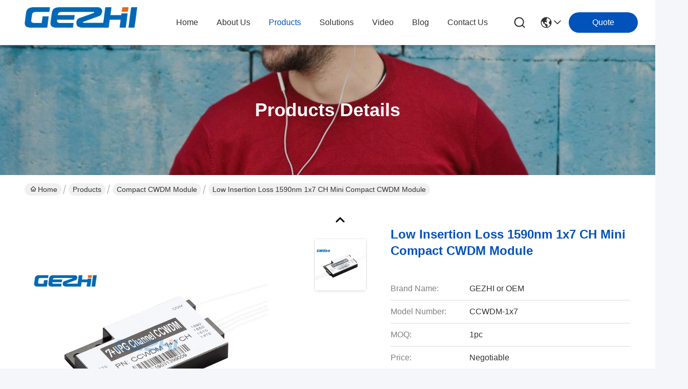

--- FILE ---
content_type: text/html
request_url: https://www.cwdm-muxdemux.com/sale-13121296-low-insertion-loss-1590nm-1x7-ch-mini-compact-cwdm-module.html
body_size: 34524
content:

<!DOCTYPE html>
<html lang="en">
<head>
	<meta charset="utf-8">
	<meta http-equiv="X-UA-Compatible" content="IE=edge">
	<meta name="viewport" content="width=device-width, initial-scale=1.0">
    <title>Low Insertion Loss 1590nm 1x7 CH Mini Compact CWDM Module</title>
        <meta name="keywords" content="1x7 CCWDM Mux Demux, 1590nm CCWDM Module, Optical CCWDM Device, Compact CWDM Module" />
            <meta name="description" content="High quality Low Insertion Loss 1590nm 1x7 CH Mini Compact CWDM Module from China, China's leading product market 1x7 CCWDM Mux Demux product, with strict quality control 1590nm CCWDM Module factories, producing high quality Optical CCWDM Device Products." />
         <link rel='preload'
					  href=/photo/cwdm-muxdemux/sitetpl/style/commonV2.css?ver=1746527432 as='style'><link type='text/css' rel='stylesheet'
					  href=/photo/cwdm-muxdemux/sitetpl/style/commonV2.css?ver=1746527432 media='all'><meta property="og:title" content="Low Insertion Loss 1590nm 1x7 CH Mini Compact CWDM Module" />
<meta property="og:description" content="High quality Low Insertion Loss 1590nm 1x7 CH Mini Compact CWDM Module from China, China's leading product market 1x7 CCWDM Mux Demux product, with strict quality control 1590nm CCWDM Module factories, producing high quality Optical CCWDM Device Products." />
<meta property="og:type" content="product" />
<meta property="og:availability" content="instock" />
<meta property="og:site_name" content="Gezhi Photonics (Shenzhen) Technology Co., Ltd." />
<meta property="og:url" content="https://www.cwdm-muxdemux.com/sale-13121296-low-insertion-loss-1590nm-1x7-ch-mini-compact-cwdm-module.html" />
<meta property="og:image" content="https://www.cwdm-muxdemux.com/photo/ps30677509-low_insertion_loss_1590nm_1x7_ch_mini_compact_cwdm_module.jpg" />
<link rel="canonical" href="https://www.cwdm-muxdemux.com/sale-13121296-low-insertion-loss-1590nm-1x7-ch-mini-compact-cwdm-module.html" />
<link rel="stylesheet" type="text/css" href="/js/guidefirstcommon.css" />
<style type="text/css">
/*<![CDATA[*/
.consent__cookie {position: fixed;top: 0;left: 0;width: 100%;height: 0%;z-index: 100000;}.consent__cookie_bg {position: fixed;top: 0;left: 0;width: 100%;height: 100%;background: #000;opacity: .6;display: none }.consent__cookie_rel {position: fixed;bottom:0;left: 0;width: 100%;background: #fff;display: -webkit-box;display: -ms-flexbox;display: flex;flex-wrap: wrap;padding: 24px 80px;-webkit-box-sizing: border-box;box-sizing: border-box;-webkit-box-pack: justify;-ms-flex-pack: justify;justify-content: space-between;-webkit-transition: all ease-in-out .3s;transition: all ease-in-out .3s }.consent__close {position: absolute;top: 20px;right: 20px;cursor: pointer }.consent__close svg {fill: #777 }.consent__close:hover svg {fill: #000 }.consent__cookie_box {flex: 1;word-break: break-word;}.consent__warm {color: #777;font-size: 16px;margin-bottom: 12px;line-height: 19px }.consent__title {color: #333;font-size: 20px;font-weight: 600;margin-bottom: 12px;line-height: 23px }.consent__itxt {color: #333;font-size: 14px;margin-bottom: 12px;display: -webkit-box;display: -ms-flexbox;display: flex;-webkit-box-align: center;-ms-flex-align: center;align-items: center }.consent__itxt i {display: -webkit-inline-box;display: -ms-inline-flexbox;display: inline-flex;width: 28px;height: 28px;border-radius: 50%;background: #e0f9e9;margin-right: 8px;-webkit-box-align: center;-ms-flex-align: center;align-items: center;-webkit-box-pack: center;-ms-flex-pack: center;justify-content: center }.consent__itxt svg {fill: #3ca860 }.consent__txt {color: #a6a6a6;font-size: 14px;margin-bottom: 8px;line-height: 17px }.consent__btns {display: -webkit-box;display: -ms-flexbox;display: flex;-webkit-box-orient: vertical;-webkit-box-direction: normal;-ms-flex-direction: column;flex-direction: column;-webkit-box-pack: center;-ms-flex-pack: center;justify-content: center;flex-shrink: 0;}.consent__btn {width: 280px;height: 40px;line-height: 40px;text-align: center;background: #3ca860;color: #fff;border-radius: 4px;margin: 8px 0;-webkit-box-sizing: border-box;box-sizing: border-box;cursor: pointer;font-size:14px}.consent__btn:hover {background: #00823b }.consent__btn.empty {color: #3ca860;border: 1px solid #3ca860;background: #fff }.consent__btn.empty:hover {background: #3ca860;color: #fff }.open .consent__cookie_bg {display: block }.open .consent__cookie_rel {bottom: 0 }@media (max-width: 760px) {.consent__btns {width: 100%;align-items: center;}.consent__cookie_rel {padding: 20px 24px }}.consent__cookie.open {display: block;}.consent__cookie {display: none;}
/*]]>*/
</style>
<style type="text/css">
/*<![CDATA[*/
@media only screen and (max-width:640px){.contact_now_dialog .content-wrap .desc{background-image:url(/images/cta_images/bg_s.png) !important}}.contact_now_dialog .content-wrap .content-wrap_header .cta-close{background-image:url(/images/cta_images/sprite.png) !important}.contact_now_dialog .content-wrap .desc{background-image:url(/images/cta_images/bg_l.png) !important}.contact_now_dialog .content-wrap .cta-btn i{background-image:url(/images/cta_images/sprite.png) !important}.contact_now_dialog .content-wrap .head-tip img{content:url(/images/cta_images/cta_contact_now.png) !important}.cusim{background-image:url(/images/imicon/im.svg) !important}.cuswa{background-image:url(/images/imicon/wa.png) !important}.cusall{background-image:url(/images/imicon/allchat.svg) !important}
/*]]>*/
</style>
<script type="text/javascript" src="/js/guidefirstcommon.js"></script>
<script type="text/javascript">
/*<![CDATA[*/
window.isvideotpl = 0;window.detailurl = '';
var colorUrl = '';var isShowGuide = 2;var showGuideColor = 0;var im_appid = 10003;var im_msg="Good day, what product are you looking for?";

var cta_cid = 48419;var use_defaulProductInfo = 1;var cta_pid = 13121296;var test_company = 0;var webim_domain = '';var company_type = 15;var cta_equipment = 'pc'; var setcookie = 'setwebimCookie(64582,13121296,15)'; var whatsapplink = "https://wa.me/8613544277727?text=Hi%2C+I%27m+interested+in+Low+Insertion+Loss+1590nm+1x7+CH+Mini+Compact+CWDM+Module."; function insertMeta(){var str = '<meta name="mobile-web-app-capable" content="yes" /><meta name="viewport" content="width=device-width, initial-scale=1.0" />';document.head.insertAdjacentHTML('beforeend',str);} var element = document.querySelector('a.footer_webim_a[href="/webim/webim_tab.html"]');if (element) {element.parentNode.removeChild(element);}

var colorUrl = '';
var aisearch = 0;
var selfUrl = '';
window.playerReportUrl='/vod/view_count/report';
var query_string = ["Products","Detail"];
var g_tp = '';
var customtplcolor = 99716;
var str_chat = 'chat';
				var str_call_now = 'call now';
var str_chat_now = 'chat now';
var str_contact1 = 'Get Best Price';var str_chat_lang='english';var str_contact2 = 'Get Price';var str_contact2 = 'Best Price';var str_contact = 'contact';
window.predomainsub = "";
/*]]>*/
</script>
</head>
<body>
<img src="/logo.gif" style="display:none" alt="logo"/>
<a style="display: none!important;" title="Gezhi Photonics (Shenzhen) Technology Co., Ltd." class="float-inquiry" href="/contactnow.html" onclick='setinquiryCookie("{\"showproduct\":1,\"pid\":\"13121296\",\"name\":\"Low Insertion Loss 1590nm 1x7 CH Mini Compact CWDM Module\",\"source_url\":\"\\/sale-13121296-low-insertion-loss-1590nm-1x7-ch-mini-compact-cwdm-module.html\",\"picurl\":\"\\/photo\\/pd30677509-low_insertion_loss_1590nm_1x7_ch_mini_compact_cwdm_module.jpg\",\"propertyDetail\":[[\"Item Name\",\"Mini CWDM Module\"],[\"Channel\",\"1x7\"],[\"Wavelength\",\"1470~1590nm\"],[\"Connector\",\"Customized\"]],\"company_name\":null,\"picurl_c\":\"\\/photo\\/pc30677509-low_insertion_loss_1590nm_1x7_ch_mini_compact_cwdm_module.jpg\",\"price\":\"Negotiable\",\"username\":\"Gezhi\",\"viewTime\":\"Last Login : 4 hours 47 minutes ago\",\"subject\":\"Please send me FOB price on Low Insertion Loss 1590nm 1x7 CH Mini Compact CWDM Module\",\"countrycode\":\"ID\"}");'></a>
<script>
var originProductInfo = '';
var originProductInfo = {"showproduct":1,"pid":"13121296","name":"Low Insertion Loss 1590nm 1x7 CH Mini Compact CWDM Module","source_url":"\/sale-13121296-low-insertion-loss-1590nm-1x7-ch-mini-compact-cwdm-module.html","picurl":"\/photo\/pd30677509-low_insertion_loss_1590nm_1x7_ch_mini_compact_cwdm_module.jpg","propertyDetail":[["Item Name","Mini CWDM Module"],["Channel","1x7"],["Wavelength","1470~1590nm"],["Connector","Customized"]],"company_name":null,"picurl_c":"\/photo\/pc30677509-low_insertion_loss_1590nm_1x7_ch_mini_compact_cwdm_module.jpg","price":"Negotiable","username":"Gezhi","viewTime":"Last Login : 6 hours 47 minutes ago","subject":"What is the FOB price on your Low Insertion Loss 1590nm 1x7 CH Mini Compact CWDM Module","countrycode":"ID"};
var save_url = "/contactsave.html";
var update_url = "/updateinquiry.html";
var productInfo = {};
var defaulProductInfo = {};
var myDate = new Date();
var curDate = myDate.getFullYear()+'-'+(parseInt(myDate.getMonth())+1)+'-'+myDate.getDate();
var message = '';
var default_pop = 1;
var leaveMessageDialog = document.getElementsByClassName('leave-message-dialog')[0]; // 获取弹层
var _$$ = function (dom) {
    return document.querySelectorAll(dom);
};
resInfo = originProductInfo;
resInfo['name'] = resInfo['name'] || '';
defaulProductInfo.pid = resInfo['pid'];
defaulProductInfo.productName = resInfo['name'] ?? '';
defaulProductInfo.productInfo = resInfo['propertyDetail'];
defaulProductInfo.productImg = resInfo['picurl_c'];
defaulProductInfo.subject = resInfo['subject'] ?? '';
defaulProductInfo.productImgAlt = resInfo['name'] ?? '';
var inquirypopup_tmp = 1;
var message = 'Dear,'+'\r\n'+"I am interested in"+' '+trim(resInfo['name'])+", could you send me more details such as type, size, MOQ, material, etc."+'\r\n'+"Thanks!"+'\r\n'+"Waiting for your reply.";
var message_1 = 'Dear,'+'\r\n'+"I am interested in"+' '+trim(resInfo['name'])+", could you send me more details such as type, size, MOQ, material, etc."+'\r\n'+"Thanks!"+'\r\n'+"Waiting for your reply.";
var message_2 = 'Hello,'+'\r\n'+"I am looking for"+' '+trim(resInfo['name'])+", please send me the price, specification and picture."+'\r\n'+"Your swift response will be highly appreciated."+'\r\n'+"Feel free to contact me for more information."+'\r\n'+"Thanks a lot.";
var message_3 = 'Hello,'+'\r\n'+trim(resInfo['name'])+' '+"meets my expectations."+'\r\n'+"Please give me the best price and some other product information."+'\r\n'+"Feel free to contact me via my mail."+'\r\n'+"Thanks a lot.";

var message_4 = 'Dear,'+'\r\n'+"What is the FOB price on your"+' '+trim(resInfo['name'])+'?'+'\r\n'+"Which is the nearest port name?"+'\r\n'+"Please reply me as soon as possible, it would be better to share further information."+'\r\n'+"Regards!";
var message_5 = 'Hi there,'+'\r\n'+"I am very interested in your"+' '+trim(resInfo['name'])+'.'+'\r\n'+"Please send me your product details."+'\r\n'+"Looking forward to your quick reply."+'\r\n'+"Feel free to contact me by mail."+'\r\n'+"Regards!";

var message_6 = 'Dear,'+'\r\n'+"Please provide us with information about your"+' '+trim(resInfo['name'])+", such as type, size, material, and of course the best price."+'\r\n'+"Looking forward to your quick reply."+'\r\n'+"Thank you!";
var message_7 = 'Dear,'+'\r\n'+"Can you supply"+' '+trim(resInfo['name'])+" for us?"+'\r\n'+"First we want a price list and some product details."+'\r\n'+"I hope to get reply asap and look forward to cooperation."+'\r\n'+"Thank you very much.";
var message_8 = 'hi,'+'\r\n'+"I am looking for"+' '+trim(resInfo['name'])+", please give me some more detailed product information."+'\r\n'+"I look forward to your reply."+'\r\n'+"Thank you!";
var message_9 = 'Hello,'+'\r\n'+"Your"+' '+trim(resInfo['name'])+" meets my requirements very well."+'\r\n'+"Please send me the price, specification, and similar model will be OK."+'\r\n'+"Feel free to chat with me."+'\r\n'+"Thanks!";
var message_10 = 'Dear,'+'\r\n'+"I want to know more about the details and quotation of"+' '+trim(resInfo['name'])+'.'+'\r\n'+"Feel free to contact me."+'\r\n'+"Regards!";

var r = getRandom(1,10);

defaulProductInfo.message = eval("message_"+r);
    defaulProductInfo.message = eval("message_"+r);
        var mytAjax = {

    post: function(url, data, fn) {
        var xhr = new XMLHttpRequest();
        xhr.open("POST", url, true);
        xhr.setRequestHeader("Content-Type", "application/x-www-form-urlencoded;charset=UTF-8");
        xhr.setRequestHeader("X-Requested-With", "XMLHttpRequest");
        xhr.setRequestHeader('Content-Type','text/plain;charset=UTF-8');
        xhr.onreadystatechange = function() {
            if(xhr.readyState == 4 && (xhr.status == 200 || xhr.status == 304)) {
                fn.call(this, xhr.responseText);
            }
        };
        xhr.send(data);
    },

    postform: function(url, data, fn) {
        var xhr = new XMLHttpRequest();
        xhr.open("POST", url, true);
        xhr.setRequestHeader("X-Requested-With", "XMLHttpRequest");
        xhr.onreadystatechange = function() {
            if(xhr.readyState == 4 && (xhr.status == 200 || xhr.status == 304)) {
                fn.call(this, xhr.responseText);
            }
        };
        xhr.send(data);
    }
};
/*window.onload = function(){
    leaveMessageDialog = document.getElementsByClassName('leave-message-dialog')[0];
    if (window.localStorage.recordDialogStatus=='undefined' || (window.localStorage.recordDialogStatus!='undefined' && window.localStorage.recordDialogStatus != curDate)) {
        setTimeout(function(){
            if(parseInt(inquirypopup_tmp%10) == 1){
                creatDialog(defaulProductInfo, 1);
            }
        }, 6000);
    }
};*/
function trim(str)
{
    str = str.replace(/(^\s*)/g,"");
    return str.replace(/(\s*$)/g,"");
};
function getRandom(m,n){
    var num = Math.floor(Math.random()*(m - n) + n);
    return num;
};
function strBtn(param) {

    var starattextarea = document.getElementById("textareamessage").value.length;
    var email = document.getElementById("startEmail").value;

    var default_tip = document.querySelectorAll(".watermark_container").length;
    if (20 < starattextarea && starattextarea < 3000) {
        if(default_tip>0){
            document.getElementById("textareamessage1").parentNode.parentNode.nextElementSibling.style.display = "none";
        }else{
            document.getElementById("textareamessage1").parentNode.nextElementSibling.style.display = "none";
        }

    } else {
        if(default_tip>0){
            document.getElementById("textareamessage1").parentNode.parentNode.nextElementSibling.style.display = "block";
        }else{
            document.getElementById("textareamessage1").parentNode.nextElementSibling.style.display = "block";
        }

        return;
    }

    // var re = /^([a-zA-Z0-9_-])+@([a-zA-Z0-9_-])+\.([a-zA-Z0-9_-])+/i;/*邮箱不区分大小写*/
    var re = /^[a-zA-Z0-9][\w-]*(\.?[\w-]+)*@[a-zA-Z0-9-]+(\.[a-zA-Z0-9]+)+$/i;
    if (!re.test(email)) {
        document.getElementById("startEmail").nextElementSibling.style.display = "block";
        return;
    } else {
        document.getElementById("startEmail").nextElementSibling.style.display = "none";
    }

    var subject = document.getElementById("pop_subject").value;
    var pid = document.getElementById("pop_pid").value;
    var message = document.getElementById("textareamessage").value;
    var sender_email = document.getElementById("startEmail").value;
    var tel = '';
    if (document.getElementById("tel0") != undefined && document.getElementById("tel0") != '')
        tel = document.getElementById("tel0").value;
    var form_serialize = '&tel='+tel;

    form_serialize = form_serialize.replace(/\+/g, "%2B");
    mytAjax.post(save_url,"pid="+pid+"&subject="+subject+"&email="+sender_email+"&message="+(message)+form_serialize,function(res){
        var mes = JSON.parse(res);
        if(mes.status == 200){
            var iid = mes.iid;
            document.getElementById("pop_iid").value = iid;
            document.getElementById("pop_uuid").value = mes.uuid;

            if(typeof gtag_report_conversion === "function"){
                gtag_report_conversion();//执行统计js代码
            }
            if(typeof fbq === "function"){
                fbq('track','Purchase');//执行统计js代码
            }
        }
    });
    for (var index = 0; index < document.querySelectorAll(".dialog-content-pql").length; index++) {
        document.querySelectorAll(".dialog-content-pql")[index].style.display = "none";
    };
    $('#idphonepql').val(tel);
    document.getElementById("dialog-content-pql-id").style.display = "block";
    ;
};
function twoBtnOk(param) {

    var selectgender = document.getElementById("Mr").innerHTML;
    var iid = document.getElementById("pop_iid").value;
    var sendername = document.getElementById("idnamepql").value;
    var senderphone = document.getElementById("idphonepql").value;
    var sendercname = document.getElementById("idcompanypql").value;
    var uuid = document.getElementById("pop_uuid").value;
    var gender = 2;
    if(selectgender == 'Mr.') gender = 0;
    if(selectgender == 'Mrs.') gender = 1;
    var pid = document.getElementById("pop_pid").value;
    var form_serialize = '';

        form_serialize = form_serialize.replace(/\+/g, "%2B");

    mytAjax.post(update_url,"iid="+iid+"&gender="+gender+"&uuid="+uuid+"&name="+(sendername)+"&tel="+(senderphone)+"&company="+(sendercname)+form_serialize,function(res){});

    for (var index = 0; index < document.querySelectorAll(".dialog-content-pql").length; index++) {
        document.querySelectorAll(".dialog-content-pql")[index].style.display = "none";
    };
    document.getElementById("dialog-content-pql-ok").style.display = "block";

};
function toCheckMust(name) {
    $('#'+name+'error').hide();
}
function handClidk(param) {
    var starattextarea = document.getElementById("textareamessage1").value.length;
    var email = document.getElementById("startEmail1").value;
    var default_tip = document.querySelectorAll(".watermark_container").length;
    if (20 < starattextarea && starattextarea < 3000) {
        if(default_tip>0){
            document.getElementById("textareamessage1").parentNode.parentNode.nextElementSibling.style.display = "none";
        }else{
            document.getElementById("textareamessage1").parentNode.nextElementSibling.style.display = "none";
        }

    } else {
        if(default_tip>0){
            document.getElementById("textareamessage1").parentNode.parentNode.nextElementSibling.style.display = "block";
        }else{
            document.getElementById("textareamessage1").parentNode.nextElementSibling.style.display = "block";
        }

        return;
    }

    // var re = /^([a-zA-Z0-9_-])+@([a-zA-Z0-9_-])+\.([a-zA-Z0-9_-])+/i;
    var re = /^[a-zA-Z0-9][\w-]*(\.?[\w-]+)*@[a-zA-Z0-9-]+(\.[a-zA-Z0-9]+)+$/i;
    if (!re.test(email)) {
        document.getElementById("startEmail1").nextElementSibling.style.display = "block";
        return;
    } else {
        document.getElementById("startEmail1").nextElementSibling.style.display = "none";
    }

    var subject = document.getElementById("pop_subject").value;
    var pid = document.getElementById("pop_pid").value;
    var message = document.getElementById("textareamessage1").value;
    var sender_email = document.getElementById("startEmail1").value;
    var form_serialize = tel = '';
    if (document.getElementById("tel1") != undefined && document.getElementById("tel1") != '')
        tel = document.getElementById("tel1").value;
        mytAjax.post(save_url,"email="+sender_email+"&tel="+tel+"&pid="+pid+"&message="+message+"&subject="+subject+form_serialize,function(res){

        var mes = JSON.parse(res);
        if(mes.status == 200){
            var iid = mes.iid;
            document.getElementById("pop_iid").value = iid;
            document.getElementById("pop_uuid").value = mes.uuid;
            if(typeof gtag_report_conversion === "function"){
                gtag_report_conversion();//执行统计js代码
            }
        }

    });
    for (var index = 0; index < document.querySelectorAll(".dialog-content-pql").length; index++) {
        document.querySelectorAll(".dialog-content-pql")[index].style.display = "none";
    };
    $('#idphonepql').val(tel);
    document.getElementById("dialog-content-pql-id").style.display = "block";

};
window.addEventListener('load', function () {
    $('.checkbox-wrap label').each(function(){
        if($(this).find('input').prop('checked')){
            $(this).addClass('on')
        }else {
            $(this).removeClass('on')
        }
    })
    $(document).on('click', '.checkbox-wrap label' , function(ev){
        if (ev.target.tagName.toUpperCase() != 'INPUT') {
            $(this).toggleClass('on')
        }
    })
})

function hand_video(pdata) {
    data = JSON.parse(pdata);
    productInfo.productName = data.productName;
    productInfo.productInfo = data.productInfo;
    productInfo.productImg = data.productImg;
    productInfo.subject = data.subject;

    var message = 'Dear,'+'\r\n'+"I am interested in"+' '+trim(data.productName)+", could you send me more details such as type, size, quantity, material, etc."+'\r\n'+"Thanks!"+'\r\n'+"Waiting for your reply.";

    var message = 'Dear,'+'\r\n'+"I am interested in"+' '+trim(data.productName)+", could you send me more details such as type, size, MOQ, material, etc."+'\r\n'+"Thanks!"+'\r\n'+"Waiting for your reply.";
    var message_1 = 'Dear,'+'\r\n'+"I am interested in"+' '+trim(data.productName)+", could you send me more details such as type, size, MOQ, material, etc."+'\r\n'+"Thanks!"+'\r\n'+"Waiting for your reply.";
    var message_2 = 'Hello,'+'\r\n'+"I am looking for"+' '+trim(data.productName)+", please send me the price, specification and picture."+'\r\n'+"Your swift response will be highly appreciated."+'\r\n'+"Feel free to contact me for more information."+'\r\n'+"Thanks a lot.";
    var message_3 = 'Hello,'+'\r\n'+trim(data.productName)+' '+"meets my expectations."+'\r\n'+"Please give me the best price and some other product information."+'\r\n'+"Feel free to contact me via my mail."+'\r\n'+"Thanks a lot.";

    var message_4 = 'Dear,'+'\r\n'+"What is the FOB price on your"+' '+trim(data.productName)+'?'+'\r\n'+"Which is the nearest port name?"+'\r\n'+"Please reply me as soon as possible, it would be better to share further information."+'\r\n'+"Regards!";
    var message_5 = 'Hi there,'+'\r\n'+"I am very interested in your"+' '+trim(data.productName)+'.'+'\r\n'+"Please send me your product details."+'\r\n'+"Looking forward to your quick reply."+'\r\n'+"Feel free to contact me by mail."+'\r\n'+"Regards!";

    var message_6 = 'Dear,'+'\r\n'+"Please provide us with information about your"+' '+trim(data.productName)+", such as type, size, material, and of course the best price."+'\r\n'+"Looking forward to your quick reply."+'\r\n'+"Thank you!";
    var message_7 = 'Dear,'+'\r\n'+"Can you supply"+' '+trim(data.productName)+" for us?"+'\r\n'+"First we want a price list and some product details."+'\r\n'+"I hope to get reply asap and look forward to cooperation."+'\r\n'+"Thank you very much.";
    var message_8 = 'hi,'+'\r\n'+"I am looking for"+' '+trim(data.productName)+", please give me some more detailed product information."+'\r\n'+"I look forward to your reply."+'\r\n'+"Thank you!";
    var message_9 = 'Hello,'+'\r\n'+"Your"+' '+trim(data.productName)+" meets my requirements very well."+'\r\n'+"Please send me the price, specification, and similar model will be OK."+'\r\n'+"Feel free to chat with me."+'\r\n'+"Thanks!";
    var message_10 = 'Dear,'+'\r\n'+"I want to know more about the details and quotation of"+' '+trim(data.productName)+'.'+'\r\n'+"Feel free to contact me."+'\r\n'+"Regards!";

    var r = getRandom(1,10);

    productInfo.message = eval("message_"+r);
            if(parseInt(inquirypopup_tmp/10) == 1){
        productInfo.message = "";
    }
    productInfo.pid = data.pid;
    creatDialog(productInfo, 2);
};

function handDialog(pdata) {
    data = JSON.parse(pdata);
    productInfo.productName = data.productName;
    productInfo.productInfo = data.productInfo;
    productInfo.productImg = data.productImg;
    productInfo.subject = data.subject;

    var message = 'Dear,'+'\r\n'+"I am interested in"+' '+trim(data.productName)+", could you send me more details such as type, size, quantity, material, etc."+'\r\n'+"Thanks!"+'\r\n'+"Waiting for your reply.";

    var message = 'Dear,'+'\r\n'+"I am interested in"+' '+trim(data.productName)+", could you send me more details such as type, size, MOQ, material, etc."+'\r\n'+"Thanks!"+'\r\n'+"Waiting for your reply.";
    var message_1 = 'Dear,'+'\r\n'+"I am interested in"+' '+trim(data.productName)+", could you send me more details such as type, size, MOQ, material, etc."+'\r\n'+"Thanks!"+'\r\n'+"Waiting for your reply.";
    var message_2 = 'Hello,'+'\r\n'+"I am looking for"+' '+trim(data.productName)+", please send me the price, specification and picture."+'\r\n'+"Your swift response will be highly appreciated."+'\r\n'+"Feel free to contact me for more information."+'\r\n'+"Thanks a lot.";
    var message_3 = 'Hello,'+'\r\n'+trim(data.productName)+' '+"meets my expectations."+'\r\n'+"Please give me the best price and some other product information."+'\r\n'+"Feel free to contact me via my mail."+'\r\n'+"Thanks a lot.";

    var message_4 = 'Dear,'+'\r\n'+"What is the FOB price on your"+' '+trim(data.productName)+'?'+'\r\n'+"Which is the nearest port name?"+'\r\n'+"Please reply me as soon as possible, it would be better to share further information."+'\r\n'+"Regards!";
    var message_5 = 'Hi there,'+'\r\n'+"I am very interested in your"+' '+trim(data.productName)+'.'+'\r\n'+"Please send me your product details."+'\r\n'+"Looking forward to your quick reply."+'\r\n'+"Feel free to contact me by mail."+'\r\n'+"Regards!";

    var message_6 = 'Dear,'+'\r\n'+"Please provide us with information about your"+' '+trim(data.productName)+", such as type, size, material, and of course the best price."+'\r\n'+"Looking forward to your quick reply."+'\r\n'+"Thank you!";
    var message_7 = 'Dear,'+'\r\n'+"Can you supply"+' '+trim(data.productName)+" for us?"+'\r\n'+"First we want a price list and some product details."+'\r\n'+"I hope to get reply asap and look forward to cooperation."+'\r\n'+"Thank you very much.";
    var message_8 = 'hi,'+'\r\n'+"I am looking for"+' '+trim(data.productName)+", please give me some more detailed product information."+'\r\n'+"I look forward to your reply."+'\r\n'+"Thank you!";
    var message_9 = 'Hello,'+'\r\n'+"Your"+' '+trim(data.productName)+" meets my requirements very well."+'\r\n'+"Please send me the price, specification, and similar model will be OK."+'\r\n'+"Feel free to chat with me."+'\r\n'+"Thanks!";
    var message_10 = 'Dear,'+'\r\n'+"I want to know more about the details and quotation of"+' '+trim(data.productName)+'.'+'\r\n'+"Feel free to contact me."+'\r\n'+"Regards!";

    var r = getRandom(1,10);
    productInfo.message = eval("message_"+r);
            if(parseInt(inquirypopup_tmp/10) == 1){
        productInfo.message = "";
    }
    productInfo.pid = data.pid;
    creatDialog(productInfo, 2);
};

function closepql(param) {

    leaveMessageDialog.style.display = 'none';
};

function closepql2(param) {

    for (var index = 0; index < document.querySelectorAll(".dialog-content-pql").length; index++) {
        document.querySelectorAll(".dialog-content-pql")[index].style.display = "none";
    };
    document.getElementById("dialog-content-pql-ok").style.display = "block";
};

function decodeHtmlEntities(str) {
    var tempElement = document.createElement('div');
    tempElement.innerHTML = str;
    return tempElement.textContent || tempElement.innerText || '';
}

function initProduct(productInfo,type){

    productInfo.productName = decodeHtmlEntities(productInfo.productName);
    productInfo.message = decodeHtmlEntities(productInfo.message);

    leaveMessageDialog = document.getElementsByClassName('leave-message-dialog')[0];
    leaveMessageDialog.style.display = "block";
    if(type == 3){
        var popinquiryemail = document.getElementById("popinquiryemail").value;
        _$$("#startEmail1")[0].value = popinquiryemail;
    }else{
        _$$("#startEmail1")[0].value = "";
    }
    _$$("#startEmail")[0].value = "";
    _$$("#idnamepql")[0].value = "";
    _$$("#idphonepql")[0].value = "";
    _$$("#idcompanypql")[0].value = "";

    _$$("#pop_pid")[0].value = productInfo.pid;
    _$$("#pop_subject")[0].value = productInfo.subject;
    
    if(parseInt(inquirypopup_tmp/10) == 1){
        productInfo.message = "";
    }

    _$$("#textareamessage1")[0].value = productInfo.message;
    _$$("#textareamessage")[0].value = productInfo.message;

    _$$("#dialog-content-pql-id .titlep")[0].innerHTML = productInfo.productName;
    _$$("#dialog-content-pql-id img")[0].setAttribute("src", productInfo.productImg);
    _$$("#dialog-content-pql-id img")[0].setAttribute("alt", productInfo.productImgAlt);

    _$$("#dialog-content-pql-id-hand img")[0].setAttribute("src", productInfo.productImg);
    _$$("#dialog-content-pql-id-hand img")[0].setAttribute("alt", productInfo.productImgAlt);
    _$$("#dialog-content-pql-id-hand .titlep")[0].innerHTML = productInfo.productName;

    if (productInfo.productInfo.length > 0) {
        var ul2, ul;
        ul = document.createElement("ul");
        for (var index = 0; index < productInfo.productInfo.length; index++) {
            var el = productInfo.productInfo[index];
            var li = document.createElement("li");
            var span1 = document.createElement("span");
            span1.innerHTML = el[0] + ":";
            var span2 = document.createElement("span");
            span2.innerHTML = el[1];
            li.appendChild(span1);
            li.appendChild(span2);
            ul.appendChild(li);

        }
        ul2 = ul.cloneNode(true);
        if (type === 1) {
            _$$("#dialog-content-pql-id .left")[0].replaceChild(ul, _$$("#dialog-content-pql-id .left ul")[0]);
        } else {
            _$$("#dialog-content-pql-id-hand .left")[0].replaceChild(ul2, _$$("#dialog-content-pql-id-hand .left ul")[0]);
            _$$("#dialog-content-pql-id .left")[0].replaceChild(ul, _$$("#dialog-content-pql-id .left ul")[0]);
        }
    };
    for (var index = 0; index < _$$("#dialog-content-pql-id .right ul li").length; index++) {
        _$$("#dialog-content-pql-id .right ul li")[index].addEventListener("click", function (params) {
            _$$("#dialog-content-pql-id .right #Mr")[0].innerHTML = this.innerHTML
        }, false)

    };

};
function closeInquiryCreateDialog() {
    document.getElementById("xuanpan_dialog_box_pql").style.display = "none";
};
function showInquiryCreateDialog() {
    document.getElementById("xuanpan_dialog_box_pql").style.display = "block";
};
function submitPopInquiry(){
    var message = document.getElementById("inquiry_message").value;
    var email = document.getElementById("inquiry_email").value;
    var subject = defaulProductInfo.subject;
    var pid = defaulProductInfo.pid;
    if (email === undefined) {
        showInquiryCreateDialog();
        document.getElementById("inquiry_email").style.border = "1px solid red";
        return false;
    };
    if (message === undefined) {
        showInquiryCreateDialog();
        document.getElementById("inquiry_message").style.border = "1px solid red";
        return false;
    };
    if (email.search(/^\w+((-\w+)|(\.\w+))*\@[A-Za-z0-9]+((\.|-)[A-Za-z0-9]+)*\.[A-Za-z0-9]+$/) == -1) {
        document.getElementById("inquiry_email").style.border= "1px solid red";
        showInquiryCreateDialog();
        return false;
    } else {
        document.getElementById("inquiry_email").style.border= "";
    };
    if (message.length < 20 || message.length >3000) {
        showInquiryCreateDialog();
        document.getElementById("inquiry_message").style.border = "1px solid red";
        return false;
    } else {
        document.getElementById("inquiry_message").style.border = "";
    };
    var tel = '';
    if (document.getElementById("tel") != undefined && document.getElementById("tel") != '')
        tel = document.getElementById("tel").value;

    mytAjax.post(save_url,"pid="+pid+"&subject="+subject+"&email="+email+"&message="+(message)+'&tel='+tel,function(res){
        var mes = JSON.parse(res);
        if(mes.status == 200){
            var iid = mes.iid;
            document.getElementById("pop_iid").value = iid;
            document.getElementById("pop_uuid").value = mes.uuid;

        }
    });
    initProduct(defaulProductInfo);
    for (var index = 0; index < document.querySelectorAll(".dialog-content-pql").length; index++) {
        document.querySelectorAll(".dialog-content-pql")[index].style.display = "none";
    };
    $('#idphonepql').val(tel);
    document.getElementById("dialog-content-pql-id").style.display = "block";

};

//带附件上传
function submitPopInquiryfile(email_id,message_id,check_sort,name_id,phone_id,company_id,attachments){

    if(typeof(check_sort) == 'undefined'){
        check_sort = 0;
    }
    var message = document.getElementById(message_id).value;
    var email = document.getElementById(email_id).value;
    var attachments = document.getElementById(attachments).value;
    if(typeof(name_id) !== 'undefined' && name_id != ""){
        var name  = document.getElementById(name_id).value;
    }
    if(typeof(phone_id) !== 'undefined' && phone_id != ""){
        var phone = document.getElementById(phone_id).value;
    }
    if(typeof(company_id) !== 'undefined' && company_id != ""){
        var company = document.getElementById(company_id).value;
    }
    var subject = defaulProductInfo.subject;
    var pid = defaulProductInfo.pid;

    if(check_sort == 0){
        if (email === undefined) {
            showInquiryCreateDialog();
            document.getElementById(email_id).style.border = "1px solid red";
            return false;
        };
        if (message === undefined) {
            showInquiryCreateDialog();
            document.getElementById(message_id).style.border = "1px solid red";
            return false;
        };

        if (email.search(/^\w+((-\w+)|(\.\w+))*\@[A-Za-z0-9]+((\.|-)[A-Za-z0-9]+)*\.[A-Za-z0-9]+$/) == -1) {
            document.getElementById(email_id).style.border= "1px solid red";
            showInquiryCreateDialog();
            return false;
        } else {
            document.getElementById(email_id).style.border= "";
        };
        if (message.length < 20 || message.length >3000) {
            showInquiryCreateDialog();
            document.getElementById(message_id).style.border = "1px solid red";
            return false;
        } else {
            document.getElementById(message_id).style.border = "";
        };
    }else{

        if (message === undefined) {
            showInquiryCreateDialog();
            document.getElementById(message_id).style.border = "1px solid red";
            return false;
        };

        if (email === undefined) {
            showInquiryCreateDialog();
            document.getElementById(email_id).style.border = "1px solid red";
            return false;
        };

        if (message.length < 20 || message.length >3000) {
            showInquiryCreateDialog();
            document.getElementById(message_id).style.border = "1px solid red";
            return false;
        } else {
            document.getElementById(message_id).style.border = "";
        };

        if (email.search(/^\w+((-\w+)|(\.\w+))*\@[A-Za-z0-9]+((\.|-)[A-Za-z0-9]+)*\.[A-Za-z0-9]+$/) == -1) {
            document.getElementById(email_id).style.border= "1px solid red";
            showInquiryCreateDialog();
            return false;
        } else {
            document.getElementById(email_id).style.border= "";
        };

    };

    mytAjax.post(save_url,"pid="+pid+"&subject="+subject+"&email="+email+"&message="+message+"&company="+company+"&attachments="+attachments,function(res){
        var mes = JSON.parse(res);
        if(mes.status == 200){
            var iid = mes.iid;
            document.getElementById("pop_iid").value = iid;
            document.getElementById("pop_uuid").value = mes.uuid;

            if(typeof gtag_report_conversion === "function"){
                gtag_report_conversion();//执行统计js代码
            }
            if(typeof fbq === "function"){
                fbq('track','Purchase');//执行统计js代码
            }
        }
    });
    initProduct(defaulProductInfo);

    if(name !== undefined && name != ""){
        _$$("#idnamepql")[0].value = name;
    }

    if(phone !== undefined && phone != ""){
        _$$("#idphonepql")[0].value = phone;
    }

    if(company !== undefined && company != ""){
        _$$("#idcompanypql")[0].value = company;
    }

    for (var index = 0; index < document.querySelectorAll(".dialog-content-pql").length; index++) {
        document.querySelectorAll(".dialog-content-pql")[index].style.display = "none";
    };
    document.getElementById("dialog-content-pql-id").style.display = "block";

};
function submitPopInquiryByParam(email_id,message_id,check_sort,name_id,phone_id,company_id){

    if(typeof(check_sort) == 'undefined'){
        check_sort = 0;
    }

    var senderphone = '';
    var message = document.getElementById(message_id).value;
    var email = document.getElementById(email_id).value;
    if(typeof(name_id) !== 'undefined' && name_id != ""){
        var name  = document.getElementById(name_id).value;
    }
    if(typeof(phone_id) !== 'undefined' && phone_id != ""){
        var phone = document.getElementById(phone_id).value;
        senderphone = phone;
    }
    if(typeof(company_id) !== 'undefined' && company_id != ""){
        var company = document.getElementById(company_id).value;
    }
    var subject = defaulProductInfo.subject;
    var pid = defaulProductInfo.pid;

    if(check_sort == 0){
        if (email === undefined) {
            showInquiryCreateDialog();
            document.getElementById(email_id).style.border = "1px solid red";
            return false;
        };
        if (message === undefined) {
            showInquiryCreateDialog();
            document.getElementById(message_id).style.border = "1px solid red";
            return false;
        };

        if (email.search(/^\w+((-\w+)|(\.\w+))*\@[A-Za-z0-9]+((\.|-)[A-Za-z0-9]+)*\.[A-Za-z0-9]+$/) == -1) {
            document.getElementById(email_id).style.border= "1px solid red";
            showInquiryCreateDialog();
            return false;
        } else {
            document.getElementById(email_id).style.border= "";
        };
        if (message.length < 20 || message.length >3000) {
            showInquiryCreateDialog();
            document.getElementById(message_id).style.border = "1px solid red";
            return false;
        } else {
            document.getElementById(message_id).style.border = "";
        };
    }else{

        if (message === undefined) {
            showInquiryCreateDialog();
            document.getElementById(message_id).style.border = "1px solid red";
            return false;
        };

        if (email === undefined) {
            showInquiryCreateDialog();
            document.getElementById(email_id).style.border = "1px solid red";
            return false;
        };

        if (message.length < 20 || message.length >3000) {
            showInquiryCreateDialog();
            document.getElementById(message_id).style.border = "1px solid red";
            return false;
        } else {
            document.getElementById(message_id).style.border = "";
        };

        if (email.search(/^\w+((-\w+)|(\.\w+))*\@[A-Za-z0-9]+((\.|-)[A-Za-z0-9]+)*\.[A-Za-z0-9]+$/) == -1) {
            document.getElementById(email_id).style.border= "1px solid red";
            showInquiryCreateDialog();
            return false;
        } else {
            document.getElementById(email_id).style.border= "";
        };

    };

    var productsku = "";
    if($("#product_sku").length > 0){
        productsku = $("#product_sku").html();
    }

    mytAjax.post(save_url,"tel="+senderphone+"&pid="+pid+"&subject="+subject+"&email="+email+"&message="+message+"&messagesku="+encodeURI(productsku),function(res){
        var mes = JSON.parse(res);
        if(mes.status == 200){
            var iid = mes.iid;
            document.getElementById("pop_iid").value = iid;
            document.getElementById("pop_uuid").value = mes.uuid;

            if(typeof gtag_report_conversion === "function"){
                gtag_report_conversion();//执行统计js代码
            }
            if(typeof fbq === "function"){
                fbq('track','Purchase');//执行统计js代码
            }
        }
    });
    initProduct(defaulProductInfo);

    if(name !== undefined && name != ""){
        _$$("#idnamepql")[0].value = name;
    }

    if(phone !== undefined && phone != ""){
        _$$("#idphonepql")[0].value = phone;
    }

    if(company !== undefined && company != ""){
        _$$("#idcompanypql")[0].value = company;
    }

    for (var index = 0; index < document.querySelectorAll(".dialog-content-pql").length; index++) {
        document.querySelectorAll(".dialog-content-pql")[index].style.display = "none";

    };
    document.getElementById("dialog-content-pql-id").style.display = "block";

};

function creat_videoDialog(productInfo, type) {

    if(type == 1){
        if(default_pop != 1){
            return false;
        }
        window.localStorage.recordDialogStatus = curDate;
    }else{
        default_pop = 0;
    }
    initProduct(productInfo, type);
    if (type === 1) {
        // 自动弹出
        for (var index = 0; index < document.querySelectorAll(".dialog-content-pql").length; index++) {

            document.querySelectorAll(".dialog-content-pql")[index].style.display = "none";
        };
        document.getElementById("dialog-content-pql").style.display = "block";
    } else {
        // 手动弹出
        for (var index = 0; index < document.querySelectorAll(".dialog-content-pql").length; index++) {
            document.querySelectorAll(".dialog-content-pql")[index].style.display = "none";
        };
        document.getElementById("dialog-content-pql-id-hand").style.display = "block";
    }
}

function creatDialog(productInfo, type) {

    if(type == 1){
        if(default_pop != 1){
            return false;
        }
        window.localStorage.recordDialogStatus = curDate;
    }else{
        default_pop = 0;
    }
    initProduct(productInfo, type);
    if (type === 1) {
        // 自动弹出
        for (var index = 0; index < document.querySelectorAll(".dialog-content-pql").length; index++) {

            document.querySelectorAll(".dialog-content-pql")[index].style.display = "none";
        };
        document.getElementById("dialog-content-pql").style.display = "block";
    } else {
        // 手动弹出
        for (var index = 0; index < document.querySelectorAll(".dialog-content-pql").length; index++) {
            document.querySelectorAll(".dialog-content-pql")[index].style.display = "none";
        };
        document.getElementById("dialog-content-pql-id-hand").style.display = "block";
    }
}

//带邮箱信息打开询盘框 emailtype=1表示带入邮箱
function openDialog(emailtype){
    var type = 2;//不带入邮箱，手动弹出
    if(emailtype == 1){
        var popinquiryemail = document.getElementById("popinquiryemail").value;
        // var re = /^([a-zA-Z0-9_-])+@([a-zA-Z0-9_-])+\.([a-zA-Z0-9_-])+/i;
        var re = /^[a-zA-Z0-9][\w-]*(\.?[\w-]+)*@[a-zA-Z0-9-]+(\.[a-zA-Z0-9]+)+$/i;
        if (!re.test(popinquiryemail)) {
            //前端提示样式;
            showInquiryCreateDialog();
            document.getElementById("popinquiryemail").style.border = "1px solid red";
            return false;
        } else {
            //前端提示样式;
        }
        var type = 3;
    }
    creatDialog(defaulProductInfo,type);
}

//上传附件
function inquiryUploadFile(){
    var fileObj = document.querySelector("#fileId").files[0];
    //构建表单数据
    var formData = new FormData();
    var filesize = fileObj.size;
    if(filesize > 10485760 || filesize == 0) {
        document.getElementById("filetips").style.display = "block";
        return false;
    }else {
        document.getElementById("filetips").style.display = "none";
    }
    formData.append('popinquiryfile', fileObj);
    document.getElementById("quotefileform").reset();
    var save_url = "/inquiryuploadfile.html";
    mytAjax.postform(save_url,formData,function(res){
        var mes = JSON.parse(res);
        if(mes.status == 200){
            document.getElementById("uploader-file-info").innerHTML = document.getElementById("uploader-file-info").innerHTML + "<span class=op>"+mes.attfile.name+"<a class=delatt id=att"+mes.attfile.id+" onclick=delatt("+mes.attfile.id+");>Delete</a></span>";
            var nowattachs = document.getElementById("attachments").value;
            if( nowattachs !== ""){
                var attachs = JSON.parse(nowattachs);
                attachs[mes.attfile.id] = mes.attfile;
            }else{
                var attachs = {};
                attachs[mes.attfile.id] = mes.attfile;
            }
            document.getElementById("attachments").value = JSON.stringify(attachs);
        }
    });
}
//附件删除
function delatt(attid)
{
    var nowattachs = document.getElementById("attachments").value;
    if( nowattachs !== ""){
        var attachs = JSON.parse(nowattachs);
        if(attachs[attid] == ""){
            return false;
        }
        var formData = new FormData();
        var delfile = attachs[attid]['filename'];
        var save_url = "/inquirydelfile.html";
        if(delfile != "") {
            formData.append('delfile', delfile);
            mytAjax.postform(save_url, formData, function (res) {
                if(res !== "") {
                    var mes = JSON.parse(res);
                    if (mes.status == 200) {
                        delete attachs[attid];
                        document.getElementById("attachments").value = JSON.stringify(attachs);
                        var s = document.getElementById("att"+attid);
                        s.parentNode.remove();
                    }
                }
            });
        }
    }else{
        return false;
    }
}

</script>
<div class="leave-message-dialog" style="display: none">
<style>
    .leave-message-dialog .close:before, .leave-message-dialog .close:after{
        content:initial;
    }
</style>
<div class="dialog-content-pql" id="dialog-content-pql" style="display: none">
    <span class="close" onclick="closepql()"><img src="/images/close.png" alt="close"></span>
    <div class="title">
        <p class="firstp-pql">Leave a Message</p>
        <p class="lastp-pql">We will call you back soon!</p>
    </div>
    <div class="form">
        <div class="textarea">
            <textarea style='font-family: robot;'  name="" id="textareamessage" cols="30" rows="10" style="margin-bottom:14px;width:100%"
                placeholder="Please enter your inquiry details."></textarea>
        </div>
        <p class="error-pql"> <span class="icon-pql"><img src="/images/error.png" alt="Gezhi Photonics (Shenzhen) Technology Co., Ltd."></span> Your message must be between 20-3,000 characters!</p>
        <input id="startEmail" type="text" placeholder="Enter your E-mail" onkeydown="if(event.keyCode === 13){ strBtn();}">
        <p class="error-pql"><span class="icon-pql"><img src="/images/error.png" alt="Gezhi Photonics (Shenzhen) Technology Co., Ltd."></span> Please check your E-mail! </p>
                <div class="operations">
            <div class='btn' id="submitStart" type="submit" onclick="strBtn()">SUBMIT</div>
        </div>
            </div>
</div>
<div class="dialog-content-pql dialog-content-pql-id" id="dialog-content-pql-id" style="display:none">
        <span class="close" onclick="closepql2()"><svg t="1648434466530" class="icon" viewBox="0 0 1024 1024" version="1.1" xmlns="http://www.w3.org/2000/svg" p-id="2198" width="16" height="16"><path d="M576 512l277.333333 277.333333-64 64-277.333333-277.333333L234.666667 853.333333 170.666667 789.333333l277.333333-277.333333L170.666667 234.666667 234.666667 170.666667l277.333333 277.333333L789.333333 170.666667 853.333333 234.666667 576 512z" fill="#444444" p-id="2199"></path></svg></span>
    <div class="left">
        <div class="img"><img></div>
        <p class="titlep"></p>
        <ul> </ul>
    </div>
    <div class="right">
                <p class="title">More information facilitates better communication.</p>
                <div style="position: relative;">
            <div class="mr"> <span id="Mr">Mr.</span>
                <ul>
                    <li>Mr.</li>
                    <li>Mrs.</li>
                </ul>
            </div>
            <input style="text-indent: 80px;" type="text" id="idnamepql" placeholder="Input your name">
        </div>
        <input type="text"  id="idphonepql"  placeholder="Phone Number">
        <input type="text" id="idcompanypql"  placeholder="Company" onkeydown="if(event.keyCode === 13){ twoBtnOk();}">
                <div class="btn form_new" id="twoBtnOk" onclick="twoBtnOk()">OK</div>
    </div>
</div>

<div class="dialog-content-pql dialog-content-pql-ok" id="dialog-content-pql-ok" style="display:none">
        <span class="close" onclick="closepql()"><svg t="1648434466530" class="icon" viewBox="0 0 1024 1024" version="1.1" xmlns="http://www.w3.org/2000/svg" p-id="2198" width="16" height="16"><path d="M576 512l277.333333 277.333333-64 64-277.333333-277.333333L234.666667 853.333333 170.666667 789.333333l277.333333-277.333333L170.666667 234.666667 234.666667 170.666667l277.333333 277.333333L789.333333 170.666667 853.333333 234.666667 576 512z" fill="#444444" p-id="2199"></path></svg></span>
    <div class="duihaook"></div>
        <p class="title">Submitted successfully!</p>
        <p class="p1" style="text-align: center; font-size: 18px; margin-top: 14px;">We will call you back soon!</p>
    <div class="btn" onclick="closepql()" id="endOk" style="margin: 0 auto;margin-top: 50px;">OK</div>
</div>
<div class="dialog-content-pql dialog-content-pql-id dialog-content-pql-id-hand" id="dialog-content-pql-id-hand"
    style="display:none">
     <input type="hidden" name="pop_pid" id="pop_pid" value="0">
     <input type="hidden" name="pop_subject" id="pop_subject" value="">
     <input type="hidden" name="pop_iid" id="pop_iid" value="0">
     <input type="hidden" name="pop_uuid" id="pop_uuid" value="0">
        <span class="close" onclick="closepql()"><svg t="1648434466530" class="icon" viewBox="0 0 1024 1024" version="1.1" xmlns="http://www.w3.org/2000/svg" p-id="2198" width="16" height="16"><path d="M576 512l277.333333 277.333333-64 64-277.333333-277.333333L234.666667 853.333333 170.666667 789.333333l277.333333-277.333333L170.666667 234.666667 234.666667 170.666667l277.333333 277.333333L789.333333 170.666667 853.333333 234.666667 576 512z" fill="#444444" p-id="2199"></path></svg></span>
    <div class="left">
        <div class="img"><img></div>
        <p class="titlep"></p>
        <ul> </ul>
    </div>
    <div class="right" style="float:right">
                <div class="title">
            <p class="firstp-pql">Leave a Message</p>
            <p class="lastp-pql">We will call you back soon!</p>
        </div>
                <div class="form">
            <div class="textarea">
                <textarea style='font-family: robot;' name="message" id="textareamessage1" cols="30" rows="10"
                    placeholder="Please enter your inquiry details."></textarea>
            </div>
            <p class="error-pql"> <span class="icon-pql"><img src="/images/error.png" alt="Gezhi Photonics (Shenzhen) Technology Co., Ltd."></span> Your message must be between 20-3,000 characters!</p>

                            <input style="display:none" id="tel1" name="tel" type="text" oninput="value=value.replace(/[^0-9_+-]/g,'');" placeholder="Phone Number">
                        <input id='startEmail1' name='email' data-type='1' type='text'
                   placeholder="Enter your E-mail"
                   onkeydown='if(event.keyCode === 13){ handClidk();}'>
            
            <p class='error-pql'><span class='icon-pql'>
                    <img src="/images/error.png" alt="Gezhi Photonics (Shenzhen) Technology Co., Ltd."></span> Please check your E-mail!            </p>

            <div class="operations">
                <div class='btn' id="submitStart1" type="submit" onclick="handClidk()">SUBMIT</div>
            </div>
        </div>
    </div>
</div>
</div>
<div id="xuanpan_dialog_box_pql" class="xuanpan_dialog_box_pql"
    style="display:none;background:rgba(0,0,0,.6);width:100%;height:100%;position: fixed;top:0;left:0;z-index: 999999;">
    <div class="box_pql"
      style="width:526px;height:206px;background:rgba(255,255,255,1);opacity:1;border-radius:4px;position: absolute;left: 50%;top: 50%;transform: translate(-50%,-50%);">
      <div onclick="closeInquiryCreateDialog()" class="close close_create_dialog"
        style="cursor: pointer;height:42px;width:40px;float:right;padding-top: 16px;"><span
          style="display: inline-block;width: 25px;height: 2px;background: rgb(114, 114, 114);transform: rotate(45deg); "><span
            style="display: block;width: 25px;height: 2px;background: rgb(114, 114, 114);transform: rotate(-90deg); "></span></span>
      </div>
      <div
        style="height: 72px; overflow: hidden; text-overflow: ellipsis; display:-webkit-box;-ebkit-line-clamp: 3;-ebkit-box-orient: vertical; margin-top: 58px; padding: 0 84px; font-size: 18px; color: rgba(51, 51, 51, 1); text-align: center; ">
        Please leave your correct email and detailed requirements (20-3,000 characters).</div>
      <div onclick="closeInquiryCreateDialog()" class="close_create_dialog"
        style="width: 139px; height: 36px; background: rgba(253, 119, 34, 1); border-radius: 4px; margin: 16px auto; color: rgba(255, 255, 255, 1); font-size: 18px; line-height: 36px; text-align: center;">
        OK</div>
    </div>
</div>
<style type="text/css">.vr-asidebox {position: fixed; bottom: 290px; left: 16px; width: 160px; height: 90px; background: #eee; overflow: hidden; border: 4px solid rgba(4, 120, 237, 0.24); box-shadow: 0px 8px 16px rgba(0, 0, 0, 0.08); border-radius: 8px; display: none; z-index: 1000; } .vr-small {position: fixed; bottom: 290px; left: 16px; width: 72px; height: 90px; background: url(/images/ctm_icon_vr.png) no-repeat center; background-size: 69.5px; overflow: hidden; display: none; cursor: pointer; z-index: 1000; display: block; text-decoration: none; } .vr-group {position: relative; } .vr-animate {width: 160px; height: 90px; background: #eee; position: relative; } .js-marquee {/*margin-right: 0!important;*/ } .vr-link {position: absolute; top: 0; left: 0; width: 100%; height: 100%; display: none; } .vr-mask {position: absolute; top: 0px; left: 0px; width: 100%; height: 100%; display: block; background: #000; opacity: 0.4; } .vr-jump {position: absolute; top: 0px; left: 0px; width: 100%; height: 100%; display: block; background: url(/images/ctm_icon_see.png) no-repeat center center; background-size: 34px; font-size: 0; } .vr-close {position: absolute; top: 50%; right: 0px; width: 16px; height: 20px; display: block; transform: translate(0, -50%); background: rgba(255, 255, 255, 0.6); border-radius: 4px 0px 0px 4px; cursor: pointer; } .vr-close i {position: absolute; top: 0px; left: 0px; width: 100%; height: 100%; display: block; background: url(/images/ctm_icon_left.png) no-repeat center center; background-size: 16px; } .vr-group:hover .vr-link {display: block; } .vr-logo {position: absolute; top: 4px; left: 4px; width: 50px; height: 14px; background: url(/images/ctm_icon_vrshow.png) no-repeat; background-size: 48px; }
</style>

<div data-head='head'>
<div class="header_99716  on  " data-script="/js/swiper-bundle.min.js">
    
    
    
    
    
    
    

    <div class="header-wrap">
       <div class="index_language" style="align-items: center;">
      
        <div class="menu-icon">
            <div class="item language2">
                <i class="feitian ft-language1"></i>
                <i class="feitian ft-down1"></i>
                <div class="p_child english_box">
                                        <div class="p_child_item">
                        <a href="https://www.cwdm-muxdemux.com/sale-13121296-low-insertion-loss-1590nm-1x7-ch-mini-compact-cwdm-module.html" title="english">english </a>
                    </div>
                                        <div class="p_child_item">
                        <a href="https://french.cwdm-muxdemux.com/sale-13121296-low-insertion-loss-1590nm-1x7-ch-mini-compact-cwdm-module.html" title="français">français </a>
                    </div>
                                        <div class="p_child_item">
                        <a href="https://german.cwdm-muxdemux.com/sale-13121296-low-insertion-loss-1590nm-1x7-ch-mini-compact-cwdm-module.html" title="Deutsch">Deutsch </a>
                    </div>
                                        <div class="p_child_item">
                        <a href="https://italian.cwdm-muxdemux.com/sale-13121296-low-insertion-loss-1590nm-1x7-ch-mini-compact-cwdm-module.html" title="Italiano">Italiano </a>
                    </div>
                                        <div class="p_child_item">
                        <a href="https://russian.cwdm-muxdemux.com/sale-13121296-low-insertion-loss-1590nm-1x7-ch-mini-compact-cwdm-module.html" title="Русский">Русский </a>
                    </div>
                                        <div class="p_child_item">
                        <a href="https://spanish.cwdm-muxdemux.com/sale-13121296-low-insertion-loss-1590nm-1x7-ch-mini-compact-cwdm-module.html" title="Español">Español </a>
                    </div>
                                        <div class="p_child_item">
                        <a href="https://portuguese.cwdm-muxdemux.com/sale-13121296-low-insertion-loss-1590nm-1x7-ch-mini-compact-cwdm-module.html" title="português">português </a>
                    </div>
                                        <div class="p_child_item">
                        <a href="https://dutch.cwdm-muxdemux.com/sale-13121296-low-insertion-loss-1590nm-1x7-ch-mini-compact-cwdm-module.html" title="Nederlandse">Nederlandse </a>
                    </div>
                                        <div class="p_child_item">
                        <a href="https://greek.cwdm-muxdemux.com/sale-13121296-low-insertion-loss-1590nm-1x7-ch-mini-compact-cwdm-module.html" title="ελληνικά">ελληνικά </a>
                    </div>
                                        <div class="p_child_item">
                        <a href="https://japanese.cwdm-muxdemux.com/sale-13121296-low-insertion-loss-1590nm-1x7-ch-mini-compact-cwdm-module.html" title="日本語">日本語 </a>
                    </div>
                                        <div class="p_child_item">
                        <a href="https://korean.cwdm-muxdemux.com/sale-13121296-low-insertion-loss-1590nm-1x7-ch-mini-compact-cwdm-module.html" title="한국">한국 </a>
                    </div>
                                        <div class="p_child_item">
                        <a href="https://arabic.cwdm-muxdemux.com/sale-13121296-low-insertion-loss-1590nm-1x7-ch-mini-compact-cwdm-module.html" title="العربية">العربية </a>
                    </div>
                                        <div class="p_child_item">
                        <a href="https://hindi.cwdm-muxdemux.com/sale-13121296-low-insertion-loss-1590nm-1x7-ch-mini-compact-cwdm-module.html" title="हिन्दी">हिन्दी </a>
                    </div>
                                        <div class="p_child_item">
                        <a href="https://turkish.cwdm-muxdemux.com/sale-13121296-low-insertion-loss-1590nm-1x7-ch-mini-compact-cwdm-module.html" title="Türkçe">Türkçe </a>
                    </div>
                                        <div class="p_child_item">
                        <a href="https://indonesian.cwdm-muxdemux.com/sale-13121296-low-insertion-loss-1590nm-1x7-ch-mini-compact-cwdm-module.html" title="indonesia">indonesia </a>
                    </div>
                                        <div class="p_child_item">
                        <a href="https://vietnamese.cwdm-muxdemux.com/sale-13121296-low-insertion-loss-1590nm-1x7-ch-mini-compact-cwdm-module.html" title="tiếng Việt">tiếng Việt </a>
                    </div>
                                        <div class="p_child_item">
                        <a href="https://thai.cwdm-muxdemux.com/sale-13121296-low-insertion-loss-1590nm-1x7-ch-mini-compact-cwdm-module.html" title="ไทย">ไทย </a>
                    </div>
                                        <div class="p_child_item">
                        <a href="https://bengali.cwdm-muxdemux.com/sale-13121296-low-insertion-loss-1590nm-1x7-ch-mini-compact-cwdm-module.html" title="বাংলা">বাংলা </a>
                    </div>
                                        <div class="p_child_item">
                        <a href="https://persian.cwdm-muxdemux.com/sale-13121296-low-insertion-loss-1590nm-1x7-ch-mini-compact-cwdm-module.html" title="فارسی">فارسی </a>
                    </div>
                                        <div class="p_child_item">
                        <a href="https://polish.cwdm-muxdemux.com/sale-13121296-low-insertion-loss-1590nm-1x7-ch-mini-compact-cwdm-module.html" title="polski">polski </a>
                    </div>
                                    </div>
            </div>
            <i class="feitian ft-menu1"></i>
        </div>
       </div>
        <div class="logo image-all">

            <a href="/" title="Gezhi Photonics (Shenzhen) Technology Co., Ltd.">
                <img src="/logo.gif" alt="Gezhi Photonics (Shenzhen) Technology Co., Ltd." />
            </a>
        </div>
        <div class="menu">
         
            <div class="itembox p_child_item">
                <a class="item level1-a " href="/"
                    title="Home">Home</a>
            </div>
            
                        
                        
                        
                        <div class="itembox p_child_item">
                <a class="item level1-a " href="/aboutus.html"
                    title="About Us">about us</a>
                    <div class="p_child">
                        <div class=" p_child_item">
                            <a class="level2-a ecer-ellipsis"
                            href="/aboutus.html" title="Company Profile">Company Profile</a>
                        </div>
                        <div class=" p_child_item">
                            <a class="level2-a ecer-ellipsis"
                            href="/factory.html" title="Factory Tour">factory tour</a>
                        </div>
                        <div class=" p_child_item">
                            <a class="level2-a ecer-ellipsis" 
                            href="/quality.html" title="Quality Control">quality control</a>
                        </div>
                                            </div>
            </div>
                        <div class="itembox p_child_item">

                <a class="item level1-a cur"
                href="/products.html"  title="Products">products
            </a>
                <div class="p_child">

                                        <!-- 二级 -->
                                        <div class="p_child_item">
                   
                        <a class="level2-a ecer-ellipsis "
                            href=/supplier-398067-cwdm-mux-demux title="quality CWDM Mux Demux factory">
                            <h2 class="main-a ecer-ellipsis">CWDM Mux Demux</h2>
                                                    </a>
                   
                                            </div>
                                                            <!-- 二级 -->
                                        <div class="p_child_item">
                   
                        <a class="level2-a ecer-ellipsis "
                            href=/supplier-398068-dwdm-mux-demux title="quality DWDM Mux Demux factory">
                            <h2 class="main-a ecer-ellipsis">DWDM Mux Demux</h2>
                                                    </a>
                   
                                            </div>
                                                            <!-- 二级 -->
                                        <div class="p_child_item">
                   
                        <a class="level2-a ecer-ellipsis "
                            href=/supplier-398194-aawg-dwdm title="quality AAWG DWDM factory">
                            <h2 class="main-a ecer-ellipsis">AAWG DWDM</h2>
                                                    </a>
                   
                                            </div>
                                                            <!-- 二级 -->
                                        <div class="p_child_item">
                   
                        <a class="level2-a ecer-ellipsis "
                            href=/supplier-398691-filter-wdm title="quality Filter WDM factory">
                            <h2 class="main-a ecer-ellipsis">Filter WDM</h2>
                                                    </a>
                   
                                            </div>
                                                            <!-- 二级 -->
                                        <div class="p_child_item">
                   
                        <a class="level2-a ecer-ellipsis cur"
                            href=/supplier-398703-compact-cwdm-module title="quality Compact CWDM Module factory">
                            <h2 class="main-a ecer-ellipsis">Compact CWDM Module</h2>
                                                    </a>
                   
                                            </div>
                                                            <!-- 二级 -->
                                        <div class="p_child_item">
                   
                        <a class="level2-a ecer-ellipsis "
                            href=/supplier-405695-optical-add-drop-multiplexer title="quality Optical Add Drop Multiplexer factory">
                            <h2 class="main-a ecer-ellipsis">Optical Add Drop Multiplexer</h2>
                                                    </a>
                   
                                            </div>
                                                            <!-- 二级 -->
                                        <div class="p_child_item">
                   
                        <a class="level2-a ecer-ellipsis "
                            href=/supplier-405696-fiber-optical-switches title="quality Fiber Optical Switches factory">
                            <h2 class="main-a ecer-ellipsis">Fiber Optical Switches</h2>
                                                    </a>
                   
                                            </div>
                                                            <!-- 二级 -->
                                        <div class="p_child_item">
                   
                        <a class="level2-a ecer-ellipsis "
                            href=/supplier-398943-optical-switch-equipment title="quality Optical Switch Equipment factory">
                            <h2 class="main-a ecer-ellipsis">Optical Switch Equipment</h2>
                                                    </a>
                   
                                            </div>
                                                            <!-- 二级 -->
                                        <div class="p_child_item">
                   
                        <a class="level2-a ecer-ellipsis "
                            href=/supplier-430318-mems-optical-switch title="quality MEMS Optical Switch factory">
                            <h2 class="main-a ecer-ellipsis">MEMS Optical Switch</h2>
                                                    </a>
                   
                                            </div>
                                                            <!-- 二级 -->
                                        <div class="p_child_item">
                   
                        <a class="level2-a ecer-ellipsis "
                            href=/supplier-405698-polarization-maintaining-components title="quality Polarization Maintaining Components factory">
                            <h2 class="main-a ecer-ellipsis">Polarization Maintaining Components</h2>
                                                    </a>
                   
                                            </div>
                                                            <!-- 二级 -->
                                        <div class="p_child_item">
                   
                        <a class="level2-a ecer-ellipsis "
                            href=/supplier-405697-high-power-components title="quality High Power Components factory">
                            <h2 class="main-a ecer-ellipsis">High Power Components</h2>
                                                    </a>
                   
                                            </div>
                                                            <!-- 二级 -->
                                        <div class="p_child_item">
                   
                        <a class="level2-a ecer-ellipsis "
                            href=/supplier-405699-fiber-optic-passive-components title="quality Fiber Optic Passive Components factory">
                            <h2 class="main-a ecer-ellipsis">Fiber Optic Passive Components</h2>
                                                    </a>
                   
                                            </div>
                                                            <!-- 二级 -->
                                        <div class="p_child_item">
                   
                        <a class="level2-a ecer-ellipsis "
                            href=/supplier-405700-patch-cable-series title="quality Patch Cable Series factory">
                            <h2 class="main-a ecer-ellipsis">Patch Cable Series</h2>
                                                    </a>
                   
                                            </div>
                                                            <!-- 二级 -->
                                        <div class="p_child_item">
                   
                        <a class="level2-a ecer-ellipsis "
                            href=/supplier-4289761-fiber-optic-box title="quality Fiber Optic Box factory">
                            <h2 class="main-a ecer-ellipsis">Fiber Optic Box</h2>
                                                    </a>
                   
                                            </div>
                                                            <!-- 二级 -->
                                        <div class="p_child_item">
                   
                        <a class="level2-a ecer-ellipsis "
                            href=/supplier-4289762-optical-transceiver-module title="quality Optical Transceiver Module factory">
                            <h2 class="main-a ecer-ellipsis">Optical Transceiver Module</h2>
                                                    </a>
                   
                                            </div>
                                                            <!-- 二级 -->
                                        <div class="p_child_item">
                   
                        <a class="level2-a ecer-ellipsis "
                            href=/supplier-4289764-fiber-optic-accessories title="quality Fiber Optic Accessories factory">
                            <h2 class="main-a ecer-ellipsis">Fiber Optic Accessories</h2>
                                                    </a>
                   
                                            </div>
                                                        </div>
            </div>

    
                                                                                                                                                                                                                                                                                                            <div class="itembox p_child_item">
                <a class="item  level1-a "
                    href="/cases.html" title="solutions">solutions</a>
            </div>
            
                                                                                    <div class="itembox p_child_item">
                <a class="item  level1-a" href="/video.html" target="_blank"
                    title="Video">video</a>
            </div>
                                                                                                                                                                                                                                                                                                                                                                                                                                                                                                                                                            <div class=" itembox p_child_item">
                <a class="item  level1-a "
                    href="/news.html" title="blog">blog</a>
            </div>
                     
                                                                                                                                                                                    <div class="itembox p_child_item">
                <a class="item  level1-a  " href="/contactus.html"
                    title="contact">contact us</a>
            </div>
                            
            <div class="item search">
                <div class="serchtext">
                    <i class="feitian ft-close2"></i>
                    <form id="formSearch" method="POST" onsubmit="return jsWidgetSearch(this,'');">
                        <input type="text" onchange="(e)=>{ e.stopPropagation();}" type="text" name="keyword"
                            placeholder="Search" />
                        <button type="submit" style="    background: transparent;    outline: none;    border: none;">
                            <i style="cursor: pointer;" class="feitian ft-search1"></i></button>

                    </form>
                </div>
                <i class="feitian ft-search1"></i>
            </div>
            <div class="item language2">
                <i class="feitian ft-language1"></i>
                <i class="feitian ft-down1"></i>
                <!-- 一级 -->
                <div class="p_child english_box">
                    
                    <div class="p_child_item">
                        <a href="https://www.cwdm-muxdemux.com/sale-13121296-low-insertion-loss-1590nm-1x7-ch-mini-compact-cwdm-module.html" title="english">english </a>
                    </div>
                    
                    <div class="p_child_item">
                        <a href="https://french.cwdm-muxdemux.com/sale-13121296-low-insertion-loss-1590nm-1x7-ch-mini-compact-cwdm-module.html" title="français">français </a>
                    </div>
                    
                    <div class="p_child_item">
                        <a href="https://german.cwdm-muxdemux.com/sale-13121296-low-insertion-loss-1590nm-1x7-ch-mini-compact-cwdm-module.html" title="Deutsch">Deutsch </a>
                    </div>
                    
                    <div class="p_child_item">
                        <a href="https://italian.cwdm-muxdemux.com/sale-13121296-low-insertion-loss-1590nm-1x7-ch-mini-compact-cwdm-module.html" title="Italiano">Italiano </a>
                    </div>
                    
                    <div class="p_child_item">
                        <a href="https://russian.cwdm-muxdemux.com/sale-13121296-low-insertion-loss-1590nm-1x7-ch-mini-compact-cwdm-module.html" title="Русский">Русский </a>
                    </div>
                    
                    <div class="p_child_item">
                        <a href="https://spanish.cwdm-muxdemux.com/sale-13121296-low-insertion-loss-1590nm-1x7-ch-mini-compact-cwdm-module.html" title="Español">Español </a>
                    </div>
                    
                    <div class="p_child_item">
                        <a href="https://portuguese.cwdm-muxdemux.com/sale-13121296-low-insertion-loss-1590nm-1x7-ch-mini-compact-cwdm-module.html" title="português">português </a>
                    </div>
                    
                    <div class="p_child_item">
                        <a href="https://dutch.cwdm-muxdemux.com/sale-13121296-low-insertion-loss-1590nm-1x7-ch-mini-compact-cwdm-module.html" title="Nederlandse">Nederlandse </a>
                    </div>
                    
                    <div class="p_child_item">
                        <a href="https://greek.cwdm-muxdemux.com/sale-13121296-low-insertion-loss-1590nm-1x7-ch-mini-compact-cwdm-module.html" title="ελληνικά">ελληνικά </a>
                    </div>
                    
                    <div class="p_child_item">
                        <a href="https://japanese.cwdm-muxdemux.com/sale-13121296-low-insertion-loss-1590nm-1x7-ch-mini-compact-cwdm-module.html" title="日本語">日本語 </a>
                    </div>
                    
                    <div class="p_child_item">
                        <a href="https://korean.cwdm-muxdemux.com/sale-13121296-low-insertion-loss-1590nm-1x7-ch-mini-compact-cwdm-module.html" title="한국">한국 </a>
                    </div>
                    
                    <div class="p_child_item">
                        <a href="https://arabic.cwdm-muxdemux.com/sale-13121296-low-insertion-loss-1590nm-1x7-ch-mini-compact-cwdm-module.html" title="العربية">العربية </a>
                    </div>
                    
                    <div class="p_child_item">
                        <a href="https://hindi.cwdm-muxdemux.com/sale-13121296-low-insertion-loss-1590nm-1x7-ch-mini-compact-cwdm-module.html" title="हिन्दी">हिन्दी </a>
                    </div>
                    
                    <div class="p_child_item">
                        <a href="https://turkish.cwdm-muxdemux.com/sale-13121296-low-insertion-loss-1590nm-1x7-ch-mini-compact-cwdm-module.html" title="Türkçe">Türkçe </a>
                    </div>
                    
                    <div class="p_child_item">
                        <a href="https://indonesian.cwdm-muxdemux.com/sale-13121296-low-insertion-loss-1590nm-1x7-ch-mini-compact-cwdm-module.html" title="indonesia">indonesia </a>
                    </div>
                    
                    <div class="p_child_item">
                        <a href="https://vietnamese.cwdm-muxdemux.com/sale-13121296-low-insertion-loss-1590nm-1x7-ch-mini-compact-cwdm-module.html" title="tiếng Việt">tiếng Việt </a>
                    </div>
                    
                    <div class="p_child_item">
                        <a href="https://thai.cwdm-muxdemux.com/sale-13121296-low-insertion-loss-1590nm-1x7-ch-mini-compact-cwdm-module.html" title="ไทย">ไทย </a>
                    </div>
                    
                    <div class="p_child_item">
                        <a href="https://bengali.cwdm-muxdemux.com/sale-13121296-low-insertion-loss-1590nm-1x7-ch-mini-compact-cwdm-module.html" title="বাংলা">বাংলা </a>
                    </div>
                    
                    <div class="p_child_item">
                        <a href="https://persian.cwdm-muxdemux.com/sale-13121296-low-insertion-loss-1590nm-1x7-ch-mini-compact-cwdm-module.html" title="فارسی">فارسی </a>
                    </div>
                    
                    <div class="p_child_item">
                        <a href="https://polish.cwdm-muxdemux.com/sale-13121296-low-insertion-loss-1590nm-1x7-ch-mini-compact-cwdm-module.html" title="polski">polski </a>
                    </div>
                                    </div>
            </div>
            <div class="item quote">
                
                <a class="btn" href='/contactnow.html' title="Quote"
                    onclick='setinquiryCookie("{\"showproduct\":1,\"pid\":\"13121296\",\"name\":\"Low Insertion Loss 1590nm 1x7 CH Mini Compact CWDM Module\",\"source_url\":\"\\/sale-13121296-low-insertion-loss-1590nm-1x7-ch-mini-compact-cwdm-module.html\",\"picurl\":\"\\/photo\\/pd30677509-low_insertion_loss_1590nm_1x7_ch_mini_compact_cwdm_module.jpg\",\"propertyDetail\":[[\"Item Name\",\"Mini CWDM Module\"],[\"Channel\",\"1x7\"],[\"Wavelength\",\"1470~1590nm\"],[\"Connector\",\"Customized\"]],\"company_name\":null,\"picurl_c\":\"\\/photo\\/pc30677509-low_insertion_loss_1590nm_1x7_ch_mini_compact_cwdm_module.jpg\",\"price\":\"Negotiable\",\"username\":\"Gezhi\",\"viewTime\":\"Last Login : 6 hours 47 minutes ago\",\"subject\":\"Please send price on your Low Insertion Loss 1590nm 1x7 CH Mini Compact CWDM Module\",\"countrycode\":\"ID\"}");'>
                    <span class="b2 ecer-ellipsis">quote</span>
                </a>
            </div>
        </div>
    </div>
    <div class="header_fixed">
        <div class="header_header-wrap_p">
            <div class="showinput ecer-flex ecer-flex-align">
                <form method="POST" data-type="showinput" id="headerform2"
                    onsubmit="return jsWidgetSearch(this,'');">
                    <input type="text" name="keyword" data-type="showinput" autocomplete="off"
                        placeholder="Search...">
                </form>
                <span class="icon feitian sou" data-type="showinput"
                    onclick="jsWidgetSearch(document.getElementById('headerform2'),'');">&#xe626;</span>
            </div>
            <div class="itembox p_child_item">
                <a class="item  level1-a" href="/" title="Home">home</a>
            </div>
                                                                                                            <div class="itembox p_child_item">
                <a class="item  level1-a" href="/aboutus.html" title="About Us">about us</a>
                    <i class="feitian ft-down1"></i>
                    <div class="p_child">
                        <div class=" p_child_item">
                            <a class="level2-a ecer-ellipsis"
                            href="/aboutus.html" title="Company Profile">Company Profile</a>
                        </div>
                        <div class=" p_child_item">
                            <a class="level2-a ecer-ellipsis"
                            href="/factory.html" title="Factory Tour">factory tour</a>
                        </div>
                        <div class=" p_child_item">
                            <a class="level2-a ecer-ellipsis" 
                            href="/quality.html" title="Quality Control">quality control</a>
                        </div>
                        <div class=" p_child_item">
                            <a class="level2-a ecer-ellipsis" href="/faqs.html"
                            title="">FAQ</a>
                        </div>
                    </div>         
            </div>
                        <div class="itembox p_child_item">
                <a class="item  level1-a" href="/products.html"
                    title="Products">products</a>
                <i class="feitian ft-down1"></i>
                <div class="p_child">
                                        <!-- 二级 -->
                                        <div class="p_child_item">
                        <a class="item  level1-a" href=/supplier-398067-cwdm-mux-demux title="quality CWDM Mux Demux factory">
                            <h2 class="main-a ecer-ellipsis">CWDM Mux Demux</h2>
                        </a>
                                                                    </div>
                                                            <!-- 二级 -->
                                        <div class="p_child_item">
                        <a class="item  level1-a" href=/supplier-398068-dwdm-mux-demux title="quality DWDM Mux Demux factory">
                            <h2 class="main-a ecer-ellipsis">DWDM Mux Demux</h2>
                        </a>
                                                                    </div>
                                                            <!-- 二级 -->
                                        <div class="p_child_item">
                        <a class="item  level1-a" href=/supplier-398194-aawg-dwdm title="quality AAWG DWDM factory">
                            <h2 class="main-a ecer-ellipsis">AAWG DWDM</h2>
                        </a>
                                                                    </div>
                                                            <!-- 二级 -->
                                        <div class="p_child_item">
                        <a class="item  level1-a" href=/supplier-398691-filter-wdm title="quality Filter WDM factory">
                            <h2 class="main-a ecer-ellipsis">Filter WDM</h2>
                        </a>
                                                                    </div>
                                                            <!-- 二级 -->
                                        <div class="p_child_item">
                        <a class="item  level1-a" href=/supplier-398703-compact-cwdm-module title="quality Compact CWDM Module factory">
                            <h2 class="main-a ecer-ellipsis">Compact CWDM Module</h2>
                        </a>
                                                                    </div>
                                                            <!-- 二级 -->
                                        <div class="p_child_item">
                        <a class="item  level1-a" href=/supplier-405695-optical-add-drop-multiplexer title="quality Optical Add Drop Multiplexer factory">
                            <h2 class="main-a ecer-ellipsis">Optical Add Drop Multiplexer</h2>
                        </a>
                                                                    </div>
                                                            <!-- 二级 -->
                                        <div class="p_child_item">
                        <a class="item  level1-a" href=/supplier-405696-fiber-optical-switches title="quality Fiber Optical Switches factory">
                            <h2 class="main-a ecer-ellipsis">Fiber Optical Switches</h2>
                        </a>
                                                                    </div>
                                                            <!-- 二级 -->
                                        <div class="p_child_item">
                        <a class="item  level1-a" href=/supplier-398943-optical-switch-equipment title="quality Optical Switch Equipment factory">
                            <h2 class="main-a ecer-ellipsis">Optical Switch Equipment</h2>
                        </a>
                                                                    </div>
                                                            <!-- 二级 -->
                                        <div class="p_child_item">
                        <a class="item  level1-a" href=/supplier-430318-mems-optical-switch title="quality MEMS Optical Switch factory">
                            <h2 class="main-a ecer-ellipsis">MEMS Optical Switch</h2>
                        </a>
                                                                    </div>
                                                            <!-- 二级 -->
                                        <div class="p_child_item">
                        <a class="item  level1-a" href=/supplier-405698-polarization-maintaining-components title="quality Polarization Maintaining Components factory">
                            <h2 class="main-a ecer-ellipsis">Polarization Maintaining Components</h2>
                        </a>
                                                                    </div>
                                                            <!-- 二级 -->
                                        <div class="p_child_item">
                        <a class="item  level1-a" href=/supplier-405697-high-power-components title="quality High Power Components factory">
                            <h2 class="main-a ecer-ellipsis">High Power Components</h2>
                        </a>
                                                                    </div>
                                                            <!-- 二级 -->
                                        <div class="p_child_item">
                        <a class="item  level1-a" href=/supplier-405699-fiber-optic-passive-components title="quality Fiber Optic Passive Components factory">
                            <h2 class="main-a ecer-ellipsis">Fiber Optic Passive Components</h2>
                        </a>
                                                                    </div>
                                                            <!-- 二级 -->
                                        <div class="p_child_item">
                        <a class="item  level1-a" href=/supplier-405700-patch-cable-series title="quality Patch Cable Series factory">
                            <h2 class="main-a ecer-ellipsis">Patch Cable Series</h2>
                        </a>
                                                                    </div>
                                                            <!-- 二级 -->
                                        <div class="p_child_item">
                        <a class="item  level1-a" href=/supplier-4289761-fiber-optic-box title="quality Fiber Optic Box factory">
                            <h2 class="main-a ecer-ellipsis">Fiber Optic Box</h2>
                        </a>
                                                                    </div>
                                                            <!-- 二级 -->
                                        <div class="p_child_item">
                        <a class="item  level1-a" href=/supplier-4289762-optical-transceiver-module title="quality Optical Transceiver Module factory">
                            <h2 class="main-a ecer-ellipsis">Optical Transceiver Module</h2>
                        </a>
                                                                    </div>
                                                            <!-- 二级 -->
                                        <div class="p_child_item">
                        <a class="item  level1-a" href=/supplier-4289764-fiber-optic-accessories title="quality Fiber Optic Accessories factory">
                            <h2 class="main-a ecer-ellipsis">Fiber Optic Accessories</h2>
                        </a>
                                                                    </div>
                                                        </div>
            </div>

                                                                                                                                                                                                                                                                                                                                                                                                                                                                                                            <div class="itembox   p_child_item">
                        <a class="item  level1-a" href="/cases.html"
                            title="Cases">solutions</a>
                    </div>
                                
                                                                                    <div class="itembox p_child_item">
                <a class="item  level1-a" href="/video.html" target="_blank"
                    title="Video">video</a>
            </div>
            
                                                                                                                                                                                                                                    <div class="itembox   p_child_item">
                <a class="item  level1-a" href="/news.html"
                    title="News">blog</a>
            </div>
                     
                                                                                                                                                                                    <div class="itembox p_child_item">
                <a class="item  level1-a" href="/contactus.html" title="contact">contact us</a>
            </div>
                                                                                                                                                                                                                                                                                                                                                <div class="quote">
                
                <a class="btn" href='/contactnow.html' title="Quote"
                    onclick='setinquiryCookie("{\"showproduct\":1,\"pid\":\"13121296\",\"name\":\"Low Insertion Loss 1590nm 1x7 CH Mini Compact CWDM Module\",\"source_url\":\"\\/sale-13121296-low-insertion-loss-1590nm-1x7-ch-mini-compact-cwdm-module.html\",\"picurl\":\"\\/photo\\/pd30677509-low_insertion_loss_1590nm_1x7_ch_mini_compact_cwdm_module.jpg\",\"propertyDetail\":[[\"Item Name\",\"Mini CWDM Module\"],[\"Channel\",\"1x7\"],[\"Wavelength\",\"1470~1590nm\"],[\"Connector\",\"Customized\"]],\"company_name\":null,\"picurl_c\":\"\\/photo\\/pc30677509-low_insertion_loss_1590nm_1x7_ch_mini_compact_cwdm_module.jpg\",\"price\":\"Negotiable\",\"username\":\"Gezhi\",\"viewTime\":\"Last Login : 5 hours 47 minutes ago\",\"subject\":\"How much for your Low Insertion Loss 1590nm 1x7 CH Mini Compact CWDM Module\",\"countrycode\":\"ID\"}");'>quote</a>
            </div>
        </div>
    </div>
</div></div>
<div data-main='main'>


<div class="product_detials_99716" data-script="/js/swiper-bundle.min.js">
  <div class="news_qx_p_99708">
    <div class="p_header_top_bg image-part">
      
            <img class="lazyi" data-original="/images/p_99715/99716_product_banner.jpeg" src="/images/load_icon.gif" alt="Good price online">
             <div class="p_top_title"><h2>products details</h2></div>
    </div>
  </div>
    <!-- 面包屑 -->
    <div class="ecer-main-w crumbs_99516 ecer-flex">
      <a href="/" title="Home"><span class="icon">     <svg width="12.000000" height="12.000000" viewBox="0 0 12 12" fill="none" xmlns="http://www.w3.org/2000/svg" xmlns:xlink="http://www.w3.org/1999/xlink">
        <desc>
            Created with Pixso.
        </desc>
        <defs>
          <clipPath id="clip191_9224">
            <rect id="home" width="12.000000" height="12.000000" fill="white" fill-opacity="0"/>
          </clipPath>
        </defs>
        <g clip-path="url(#clip191_9224)">
          <path id="path" d="M11.09 5.91L6.56 1.39L6.26 1.08C6.11 0.94 5.88 0.94 5.73 1.08L0.9 5.91C0.76 6.06 0.68 6.25 0.68 6.45C0.69 6.86 1.03 7.19 1.44 7.19L1.94 7.19L1.94 11.01L10.05 11.01L10.05 7.19L10.56 7.19C10.76 7.19 10.95 7.12 11.09 6.97C11.23 6.83 11.31 6.64 11.31 6.44C11.31 6.24 11.23 6.05 11.09 5.91ZM6.65 10.17L5.34 10.17L5.34 7.78L6.65 7.78L6.65 10.17ZM9.2 6.35L9.2 10.17L7.4 10.17L7.4 7.5C7.4 7.24 7.19 7.03 6.93 7.03L5.06 7.03C4.8 7.03 4.59 7.24 4.59 7.5L4.59 10.17L2.79 10.17L2.79 6.35L1.66 6.35L6 2.02L6.27 2.29L10.33 6.35L9.2 6.35Z" fill="#000000" fill-opacity="1.000000" fill-rule="nonzero"/>
        </g>
      </svg></span>Home</a>
      <span class="icon">
        <svg width="5.824219" height="17.789062" viewBox="0 0 5.82422 17.7891" fill="none"
          xmlns="http://www.w3.org/2000/svg" xmlns:xlink="http://www.w3.org/1999/xlink">
          <desc>
            Created with Pixso.
          </desc>
          <defs />
          <path id="Home &gt; Products &gt; Products name" d="M5.82 0L1.44 17.78L0 17.78L4.36 0L5.82 0Z" fill="#B4B4B4"
            fill-opacity="1.000000" fill-rule="evenodd" />
        </svg>
      </span>
      <a href="/products.html" title="Products">Products</a>
      <span class="icon">
        <svg width="5.824219" height="17.789062" viewBox="0 0 5.82422 17.7891" fill="none"
          xmlns="http://www.w3.org/2000/svg" xmlns:xlink="http://www.w3.org/1999/xlink">
          <desc>
            Created with Pixso.
          </desc>
          <defs />
          <path id="Home &gt; Products &gt; Products name" d="M5.82 0L1.44 17.78L0 17.78L4.36 0L5.82 0Z" fill="#B4B4B4"
            fill-opacity="1.000000" fill-rule="evenodd" />
        </svg>
      </span>
                                                                  <div><a href="/supplier-398703-compact-cwdm-module" alt="Compact CWDM Module">Compact CWDM Module</a></div>
                                                                                                                                                      <span class="icon">
        <svg width="5.824219" height="17.789062" viewBox="0 0 5.82422 17.7891" fill="none"
          xmlns="http://www.w3.org/2000/svg" xmlns:xlink="http://www.w3.org/1999/xlink">
          <desc>
            Created with Pixso.
          </desc>
          <defs />
          <path id="Home &gt; Products &gt; Products name" d="M5.82 0L1.44 17.78L0 17.78L4.36 0L5.82 0Z" fill="#B4B4B4"
            fill-opacity="1.000000" fill-rule="evenodd" />
        </svg>
      </span>
      <span class="cate_name">Low Insertion Loss 1590nm 1x7 CH Mini Compact CWDM Module</span>
    </div>
  <div class="ecer-main-w">
    <div class="product_detailmain_width chai_product_detailmain_lr">
      <!-- 右侧内容 -->
      <div class="right_main">
        <div class="cont">
          <div class="cont_m ">
            <table width="100%" class="cont_m_table">
              <tbody>
                <tr>
                  <td style="vertical-align: middle; text-align: center">
                                                              <a id="largeimg" class="svg image-all " target="_blank" style="display: block"
                        title="Low Insertion Loss 1590nm 1x7 CH Mini Compact CWDM Module" href="/photo/pl30677509-low_insertion_loss_1590nm_1x7_ch_mini_compact_cwdm_module.jpg">
                                                <img id="product_Img_wrap" rel="/photo/pl30677509-low_insertion_loss_1590nm_1x7_ch_mini_compact_cwdm_module.jpg" class="lazyi"
                        src="/images/load_icon.gif" data-original="/photo/pl30677509-low_insertion_loss_1590nm_1x7_ch_mini_compact_cwdm_module.jpg"
                          alt="Low Insertion Loss 1590nm 1x7 CH Mini Compact CWDM Module" />
                      </a>
                  </td>
                </tr>
              </tbody>
            </table>
            <div class="s_pt_box">
              <div id="slide_pic_wrap">
                <div class="Previous_box">
                  <div id="prev" class="gray">
                    <i class="icon feitian ft-up1"></i>
                  </div>
                </div>
                <ul class="pic-list">
                                                      <li class="li clickli image-all active"
                    data-bigimage="/photo/pl30677509-low_insertion_loss_1590nm_1x7_ch_mini_compact_cwdm_module.jpg" data-image="/photo/pl30677509-low_insertion_loss_1590nm_1x7_ch_mini_compact_cwdm_module.jpg">
                    <div class="item">
                      <img class="lazyi" data-original="/photo/py30677509-low_insertion_loss_1590nm_1x7_ch_mini_compact_cwdm_module.jpg" src="/images/load_icon.gif"
                        alt="name" />
                    </div>
                  </li>
                                                    </ul>
                <div class="next_box">
                  <div id="next" class="gray">
                    <i class="icon feitian ft-down1"></i>
                  </div>
                </div>
              </div>
            </div>
          </div>
          <div class="cont_r">
            

            <h1 class="title">Low Insertion Loss 1590nm 1x7 CH Mini Compact CWDM Module</h1>
                        <div class="tables_wrap">
              <table class="tables data" width="100%">
                <tbody>
                                                                                          <tr>
                    <td class="p_name">Brand Name:</td>
                    <td class="p_attribute">GEZHI or OEM</td>
                  </tr>
                                                                                                            <tr>
                    <td class="p_name">Model Number:</td>
                    <td class="p_attribute">CCWDM-1x7</td>
                  </tr>
                                                                             <!-- 最小起单量 -->
                                        <tr>
                      <td class="p_name">MOQ:</td>
                      <td class="p_attribute">1pc</td>
                    </tr>
                                        <!-- 付款方式-->
                                          <!-- 包装 -->
                      <!-- <pre>array(7) {
  ["id"]=>
  string(9) "230581692"
  ["pid"]=>
  string(8) "13121296"
  ["name"]=>
  string(22) "Minimum Order Quantity"
  ["value"]=>
  string(3) "1pc"
  ["type"]=>
  string(1) "1"
  ["enname"]=>
  string(22) "Minimum Order Quantity"
  ["envalue"]=>
  string(3) "1pc"
}
</pre> -->
                                                                                <tr>
                      <td class="p_name">Price:</td>
                      <td class="p_attribute">Negotiable</td>
                    </tr>
                       <!-- 最小起单量 -->
                                        <!-- 付款方式-->
                                          <!-- 包装 -->
                      <!-- <pre>array(7) {
  ["id"]=>
  string(9) "230581693"
  ["pid"]=>
  string(8) "13121296"
  ["name"]=>
  string(5) "Price"
  ["value"]=>
  string(10) "Negotiable"
  ["type"]=>
  string(1) "1"
  ["enname"]=>
  string(5) "Price"
  ["envalue"]=>
  string(10) "Negotiable"
}
</pre> -->
                                                               <!-- 最小起单量 -->
                                        <!-- 付款方式-->
                                          <!-- 包装 -->
                      <!-- <pre>array(7) {
  ["id"]=>
  string(9) "230581697"
  ["pid"]=>
  string(8) "13121296"
  ["name"]=>
  string(17) "Packaging Details"
  ["value"]=>
  string(29) "2pcs in a foam with paper Box"
  ["type"]=>
  string(1) "1"
  ["enname"]=>
  string(17) "Packaging Details"
  ["envalue"]=>
  string(29) "2pcs in a foam with paper Box"
}
</pre> -->
                                                               <!-- 最小起单量 -->
                                        <!-- 付款方式-->
                                          <!-- 包装 -->
                      <!-- <pre>array(7) {
  ["id"]=>
  string(9) "230581696"
  ["pid"]=>
  string(8) "13121296"
  ["name"]=>
  string(13) "Delivery Time"
  ["value"]=>
  string(13) "2-7 work days"
  ["type"]=>
  string(1) "1"
  ["enname"]=>
  string(13) "Delivery Time"
  ["envalue"]=>
  string(13) "2-7 work days"
}
</pre> -->
                                        <tr>
                      <td class="p_name">Delivery Time:</td>
                      <td class="p_attribute">2-7 work days</td>
                    </tr>
                                                               <!-- 最小起单量 -->
                                        <!-- 付款方式-->
                                        <tr>
                      <td class="p_name">Payment Terms:</td>
                      <td class="p_attribute">T/T, Western Union</td>
                    </tr>
                                          <!-- 包装 -->
                      <!-- <pre>array(7) {
  ["id"]=>
  string(9) "230581694"
  ["pid"]=>
  string(8) "13121296"
  ["name"]=>
  string(13) "Payment Terms"
  ["value"]=>
  string(18) "T/T, Western Union"
  ["type"]=>
  string(1) "1"
  ["enname"]=>
  string(13) "Payment Terms"
  ["envalue"]=>
  string(18) "T/T, Western Union"
}
</pre> -->
                                                               <!-- 最小起单量 -->
                                        <!-- 付款方式-->
                                          <!-- 包装 -->
                      <!-- <pre>array(7) {
  ["id"]=>
  string(9) "230581695"
  ["pid"]=>
  string(8) "13121296"
  ["name"]=>
  string(14) "Supply Ability"
  ["value"]=>
  string(18) "60000pcs per month"
  ["type"]=>
  string(1) "1"
  ["enname"]=>
  string(14) "Supply Ability"
  ["envalue"]=>
  string(18) "60000pcs per month"
}
</pre> -->
                                                        </tbody>
              </table>
            </div>
                        <div class="buttonWrap">
              
              <button type="submit" class="button buttonClass1 icon-button" onclick='handDialog("{\"pid\":\"13121296\",\"productName\":\"Low Insertion Loss 1590nm 1x7 CH Mini Compact CWDM Module\",\"productInfo\":[[\"Item Name\",\"Mini CWDM Module\"],[\"Channel\",\"1x7\"],[\"Wavelength\",\"1470~1590nm\"],[\"Connector\",\"Customized\"]],\"subject\":\"What is the CIF price on your Low Insertion Loss 1590nm 1x7 CH Mini Compact CWDM Module\",\"productImg\":\"\\/photo\\/pc30677509-low_insertion_loss_1590nm_1x7_ch_mini_compact_cwdm_module.jpg\"}")'>
                  <span >Get Best Price</span>
              </button>
              
              <button type="submit" class="button buttonClass2 icon-button" onclick='handDialog("{\"pid\":\"13121296\",\"productName\":\"Low Insertion Loss 1590nm 1x7 CH Mini Compact CWDM Module\",\"productInfo\":[[\"Item Name\",\"Mini CWDM Module\"],[\"Channel\",\"1x7\"],[\"Wavelength\",\"1470~1590nm\"],[\"Connector\",\"Customized\"]],\"subject\":\"Please send me a quote on your Low Insertion Loss 1590nm 1x7 CH Mini Compact CWDM Module\",\"productImg\":\"\\/photo\\/pc30677509-low_insertion_loss_1590nm_1x7_ch_mini_compact_cwdm_module.jpg\"}");'>
                <span>
                  Contact Now

                </span>
              </button>
            </div>
          </div>
          <div class="clearfix"></div>
        </div>
        <div class="m_dian">
          <div class="m_df">
            <a class="item" href="#sention1">
              Detail Information
            </a>
          </div>
          <div class="m_dt">
            <a class="item" href="#sention2">
              Product Description
            </a>
          </div>
        </div>
        <section id="sention1">
          <div class="title">Detail Information</div>
          <!-- 内容 -->
          <div class="details_list_wrap">
        
                                    <div class="item">
              <div class="itemTitle">Place of Origin:</div>
              <div class="itemValue">China</div>
            </div>
                                                                        <div class="item">
              <div class="itemTitle">Certification:</div>
              <div class="itemValue">CE RoHS ISO9001</div>
            </div>
                                                                                                                     
            <div class="item">
              <div class="itemTitle">Item Name:</div>
              <div class="itemValue">Mini CWDM Module</div>
            </div>
                                                         
            <div class="item">
              <div class="itemTitle">Channel:</div>
              <div class="itemValue">1x7</div>
            </div>
                                                         
            <div class="item">
              <div class="itemTitle">Wavelength:</div>
              <div class="itemValue">1470~1590nm</div>
            </div>
                                                         
            <div class="item">
              <div class="itemTitle">Connector:</div>
              <div class="itemValue">Customized</div>
            </div>
                                                         
            <div class="item">
              <div class="itemTitle">Application:</div>
              <div class="itemValue">Optional Special Service</div>
            </div>
                                                         
            <div class="item">
              <div class="itemTitle">Feature:</div>
              <div class="itemValue">Super Thermal Stability</div>
            </div>
                                                            <!-- 交易信息 -->
              
                
                          
                
                          
                
               
            <!-- <pre>string(17) "Packaging Details"
</pre>     -->
            <div
              class="item 0  6 ">
              <div class="itemTitle">Packaging Details:</div>
              <div class="itemValue ">2pcs in a foam with paper Box</div>
            </div>
                          
                
                          
                
                          
                
               
            <!-- <pre>string(14) "Supply Ability"
</pre>     -->
            <div
              class="item 0  6 ">
              <div class="itemTitle">Supply Ability:</div>
              <div class="itemValue ">60000pcs per month</div>
            </div>
                                  </div>
                
                          
                          
                          
                          
                          
                          
                    <div class="item i-line ">
            <div class="itemTitle">Highlight:</div>
            <div class="itemValue"><h2 style='display: inline-block;font-weight: bold;font-size: 14px;'>1x7 CCWDM Mux Demux</h2>, <h2 style='display: inline-block;font-weight: bold;font-size: 14px;'>1590nm CCWDM Module</h2>, <h2 style='display: inline-block;font-weight: bold;font-size: 14px;'>Optical CCWDM Device</h2></div>
          </div>
                    <!-- 内容 -->
        </section>
        <section id="sention2">
          <div class="title">Product Description</div>
          <div class="remark"><p>&nbsp;</p>

<p><span style="font-size:16px;"><strong>1x7 CH Mini CWDM Module Optical CCWDM Mux/Demux device</strong><strong> </strong></span></p>

<p>&nbsp;</p>

<p><span style="font-size:16px;">GEZHI specialized in custom configured, reliable, CCWDM products based on customer requirements. Our 1x7 CH Mini CWDM Module Optical CCWDM Mux/Demux device is based on Free Space Optics &amp; has better uniformity versus Thin-Film Filter (TFF) designs. GEZHI&#39;s High Isolation, Low Insertion Loss, low PDL&nbsp;Compact CWDM Module Passive CCWDM offer high quality parameters with 7 wavelength 1470nm, 1490nm, 151<span style="color:#000000;">0nm, 1530nm, 1550nm, 1570nm, 1590nm and with a upgrade port for the future development and fiber extend.</span></span></p>

<p>&nbsp;</p>

<p><span style="font-size:16px;"><span style="color:#000000;">The 1x7 CH Mini CWDM Module Optical CCWDM Mux/Demux device can replace CWDM Products are used in telecommunications, PON networks, corporate networks, cable TV and other fields. The lower insertion loss makes the CCWDM module have lower signal attenuation when used, thereby reducing the power requirements of the signal transmitter.</span></span></p>

<p>&nbsp;</p>

<table border="1" cellpadding="0" cellspacing="0" style="width:650px;">
	<tbody>
		<tr>
			<td>
			<p style="margin-left: 40px;"><span style="font-size:16px;"><span style="color:#0000FF;"><strong>Features</strong></span></span></p>
			</td>
			<td>
			<p style="margin-left: 40px;"><span style="font-size:16px;"><font color="#0000ff"><b>Applications</b></font></span></p>
			</td>
		</tr>
		<tr>
			<td>
			<ul>
				<li><span style="font-size:16px;">Super thermal stability</span></li>
				<li><span style="font-size:16px;">Extended Operating Temperature Available</span></li>
				<li><span style="font-size:16px;">Compact size</span></li>
				<li><span style="font-size:16px;">Ultra low loss</span></li>
				<li><span style="font-size:16px;">Excellent reliability</span></li>
			</ul>
			</td>
			<td>
			<ul>
				<li><span style="font-size:16px;">Telecom networks</span></li>
				<li><span style="font-size:16px;">Optional special service</span></li>
				<li><span style="font-size:16px;">Metro networks</span></li>
				<li><span style="font-size:16px;">CWDM system</span></li>
				<li><span style="font-size:16px;">Broadband Networks</span></li>
			</ul>
			</td>
		</tr>
	</tbody>
</table>

<p>&nbsp;</p>

<p><span style="font-size:16px;"><span style="color:#0000FF;"><strong>Specifications</strong></span></span></p>

<table align="left" border="1" cellpadding="0" cellspacing="0" style="overflow-wrap: break-word; width: 650px;">
	<tbody>
		<tr>
			<td colspan="2" style="width: 292px;"><span style="font-size:16px;">Parameter</span></td>
			<td style="width: 88px; text-align: center;"><span style="font-size:16px;">7 Ch</span></td>
			<td style="width: 88px; text-align: center;"><span style="font-size:16px;">7+UPG</span></td>
			<td style="width: 88px; text-align: center;"><span style="font-size:16px;">8 Ch</span></td>
			<td style="width: 88px; text-align: center;"><span style="font-size:16px;">8+UPG1</span></td>
			<td style="width: 88px; text-align: center;"><span style="font-size:16px;">8+UPG2</span></td>
		</tr>
		<tr>
			<td colspan="2" style="width: 292px;"><span style="font-size:16px;">Operating Wavelength (nm)</span></td>
			<td colspan="6" style="width: 438px; text-align: center;"><span style="font-size:16px;">1260~1620</span></td>
		</tr>
		<tr>
			<td colspan="2" style="width: 292px;"><span style="font-size:16px;">Channel Wavelength (nm)</span></td>
			<td colspan="6" style="width: 438px; text-align: center;"><span style="font-size:16px;">1270,1290,...,1590,1610, or 1271,1291,...,1591,1611</span></td>
		</tr>
		<tr>
			<td colspan="2" style="width: 292px;"><span style="font-size:16px;">UPG Port Wavelength Range(nm)</span></td>
			<td style="width: 88px; text-align: center;"><span style="font-size:16px;">NA</span></td>
			<td style="width: 88px; text-align: center;"><span style="font-size:16px;">TBD</span></td>
			<td style="width: 88px; text-align: center;"><span style="font-size:16px;">NA</span></td>
			<td style="width: 88px; text-align: center;"><span style="font-size:16px;">1260~1360</span></td>
			<td style="width: 88px; text-align: center;"><span style="font-size:16px;">1260~1457</span></td>
		</tr>
		<tr>
			<td colspan="2" style="width: 292px;"><span style="font-size:16px;">Channel Spacing(nm)</span></td>
			<td colspan="6" style="width: 438px; text-align: center;"><span style="font-size:16px;">20</span></td>
		</tr>
		<tr>
			<td colspan="2" style="width: 292px;"><span style="font-size:16px;">Channel Passband (nm)</span></td>
			<td colspan="6" style="width: 438px; text-align: center;"><span style="font-size:16px;">CWL+/-6.5nm</span></td>
		</tr>
		<tr>
			<td colspan="2" style="width: 292px;"><span style="font-size:16px;">Insertion Loss(dB)*</span></td>
			<td style="width: 88px; text-align: center;"><span style="font-size:16px;">&le;2.0</span></td>
			<td style="width: 88px; text-align: center;"><span style="font-size:16px;">&le;2.0</span></td>
			<td style="width: 88px; text-align: center;"><span style="font-size:16px;">&le;2.2</span></td>
			<td style="width: 88px; text-align: center;"><span style="font-size:16px;">&le;2.2</span></td>
			<td style="width: 88px; text-align: center;"><span style="font-size:16px;">&le;2.5</span></td>
		</tr>
		<tr>
			<td colspan="2" style="width: 292px;"><span style="font-size:16px;">Channel Ripple(dB)</span></td>
			<td colspan="6" style="width: 438px; text-align: center;"><span style="font-size:16px;">&le;0.3</span></td>
		</tr>
		<tr>
			<td rowspan="2" style="width: 148px;"><span style="font-size:16px;">Isolation(dB)</span></td>
			<td style="width: 144px; text-align: center;"><span style="font-size:16px;">Adjacent</span></td>
			<td colspan="6" style="width: 438px; text-align: center;"><span style="font-size:16px;">&gt;30</span></td>
		</tr>
		<tr>
			<td style="width: 144px; text-align: center;"><span style="font-size:16px;">Non-adjacen</span></td>
			<td colspan="6" style="width: 438px; text-align: center;"><span style="font-size:16px;">&gt;40</span></td>
		</tr>
		<tr>
			<td colspan="2" style="width: 292px;"><span style="font-size:16px;">UPG Isolation (dB)</span></td>
			<td style="width: 88px; text-align: center;"><span style="font-size:16px;">NA</span></td>
			<td style="width: 88px; text-align: center;"><span style="font-size:16px;">&gt;15</span></td>
			<td style="width: 88px; text-align: center;"><span style="font-size:16px;">NA</span></td>
			<td style="width: 88px; text-align: center;"><span style="font-size:16px;">&gt;15</span></td>
			<td style="width: 88px; text-align: center;"><span style="font-size:16px;">&gt;15</span></td>
		</tr>
		<tr>
			<td colspan="2" style="width: 292px;"><span style="font-size:16px;">Polarization Mode Dispersion(PS)</span></td>
			<td colspan="6" style="width: 438px; text-align: center;"><span style="font-size:16px;">&le;0.2</span></td>
		</tr>
		<tr>
			<td colspan="2" style="width: 292px;"><span style="font-size:16px;">Polarization Dependent Loss(dB)</span></td>
			<td colspan="6" style="width: 438px; text-align: center;"><span style="font-size:16px;">&le;0.2</span></td>
		</tr>
		<tr>
			<td colspan="2" style="width: 292px;"><span style="font-size:16px;">Directivity(dB)</span></td>
			<td colspan="6" style="width: 438px; text-align: center;"><span style="font-size:16px;">&gt;45</span></td>
		</tr>
		<tr>
			<td colspan="2" style="width: 292px;"><span style="font-size:16px;">Return Loss(dB)</span></td>
			<td colspan="6" style="width: 438px; text-align: center;"><span style="font-size:16px;">&gt;45</span></td>
		</tr>
		<tr>
			<td colspan="2" style="width: 292px;"><span style="font-size:16px;">Maximum Power Handling(mW)</span></td>
			<td colspan="6" style="width: 438px; text-align: center;"><span style="font-size:16px;">500</span></td>
		</tr>
		<tr>
			<td colspan="2" style="width: 292px;"><span style="font-size:16px;">Operating Temperature(℃)</span></td>
			<td colspan="6" style="width: 438px; text-align: center;"><span style="font-size:16px;">-40~+75</span></td>
		</tr>
		<tr>
			<td colspan="2" style="width: 292px;"><span style="font-size:16px;">Storage Temperature (℃)</span></td>
			<td colspan="6" style="width: 438px; text-align: center;"><span style="font-size:16px;">-40~+85</span></td>
		</tr>
		<tr>
			<td colspan="2" style="width: 292px;"><span style="font-size:16px;">Fiber Type</span></td>
			<td colspan="6" style="width: 438px; text-align: center;"><span style="font-size:16px;">G657A1</span></td>
		</tr>
		<tr>
			<td colspan="2" style="width: 292px;"><span style="font-size:16px;">Connector</span></td>
			<td colspan="6" style="width: 438px; text-align: center;"><span style="font-size:16px;">TBD</span></td>
		</tr>
		<tr>
			<td colspan="2" style="width: 292px;"><span style="font-size:16px;">Package dimension(mm)</span></td>
			<td colspan="6" style="width: 438px; text-align: center;"><span style="font-size:16px;">L55 x W35 x H8 or L46 x W28 x H6</span></td>
		</tr>
	</tbody>
</table>

<div style="clear:both;">&nbsp;</div>

<p><span style="font-size:16px;"><strong>Unique Free-Space Technology</strong><br />
The 1x7 CH Mini CWDM Module Optical CCWDM Mux/Demux device adopts Free-Space technology, which uses light propagating in free space to wirelessly transmit data. Inside the device, adjacent signal channels are cascaded by parallel beam instead of the fiber. This saves a lot of space for package box, and the unique workmanship also helps CCWDM Mux Demux with low insertion loss.</span></p>

<p>&nbsp;</p>

<p><span style="font-size:16px;"><img alt="Low Insertion Loss 1590nm 1x7 CH Mini Compact CWDM Module 0" src="/images/load_icon.gif" style="width: 650px; height: 313px;" class="lazyi" data-original="/photo/cwdm-muxdemux/editor/20200629180346_71875.jpg"></span></p>

<p>&nbsp;</p>

<p>&nbsp;</p>

<p><span style="font-size:16px;"><strong>1x7 CH Mini CWDM Module Optical CCWDM Mux/Demux device</strong></span></p>

<p><span style="font-size:16px;"><img alt="Low Insertion Loss 1590nm 1x7 CH Mini Compact CWDM Module 1" src="/images/load_icon.gif" style="width: 650px; height: 226px;" class="lazyi" data-original="/photo/cwdm-muxdemux/editor/20200629180624_96582.jpg"></span></p>

<p><span style="font-size:16px;"><span style="color: rgb(0, 0, 255);"><strong>Ordering Information</strong></span></span></p>

<table align="left" border="1" cellpadding="0" cellspacing="0" style="overflow-wrap: break-word; width: 650px;">
	<tbody>
		<tr>
			<td style="width: 96px;"><span style="font-size:16px;"><strong>Configuration</strong></span></td>
			<td style="width: 116px;"><span style="font-size:16px;"><strong>Channel No.</strong></span></td>
			<td style="width: 95px;"><span style="font-size:16px;"><strong>Pigtail Type</strong></span></td>
			<td style="width: 95px;"><span style="font-size:16px;"><strong>Fiber</strong> <strong>length</strong></span></td>
			<td style="width: 134px;"><span style="font-size:16px;"><strong>Declension</strong><strong>(mm</strong><strong>)</strong></span></td>
			<td style="width: 92px;"><span style="font-size:16px;"><strong>Connector</strong></span></td>
		</tr>
		<tr>
			<td style="width: 96px;"><span style="font-size:16px;">CC=CCWDM</span></td>
			<td style="width: 116px;">
			<p><span style="font-size:16px;">70=7 Channel</span></p>

			<p><span style="font-size:16px;">71=7+UPG</span></p>

			<p><span style="font-size:16px;">80=8 Channel</span></p>

			<p><span style="font-size:16px;">81=8+UPG1</span></p>

			<p><span style="font-size:16px;">82=8+UPG2</span></p>

			<p><span style="font-size:16px;">&hellip;&hellip;</span></p>
			</td>
			<td style="width: 95px;">
			<p><span style="font-size:16px;">0=250um</span></p>

			<p><span style="font-size:16px;">1=900um</span></p>

			<p>&nbsp;</p>
			</td>
			<td style="width: 95px;">
			<p><span style="font-size:16px;">0=0.5m</span></p>

			<p><span style="font-size:16px;">1=1m<br />
			2=1.5m<br />
			3=others</span></p>
			</td>
			<td style="width: 134px;">
			<p><span style="font-size:16px;">1= L55 x W35 xH8</span></p>

			<p><span style="font-size:16px;">2=L46 x W28 x H6</span></p>
			</td>
			<td style="width: 92px;">
			<p><span style="font-size:16px;">0=None<br />
			1=FC/APC<br />
			2=FC/PC<br />
			3=SC/APC<br />
			4=SC/PC</span></p>

			<p><span style="font-size:16px;"><span style="text-align: -webkit-center;">5=LC/APC</span><br style="text-align: -webkit-center;" />
			<span style="text-align: -webkit-center;">6=LC/PC</span></span></p>

			<p><span style="font-size:16px;">7=others</span></p>
			</td>
		</tr>
	</tbody>
</table>

<div style="clear: both;">&nbsp;</div>

<p><span style="font-size:16px;"><span style="color:#0000FF;"><strong>Mechanical Drawing</strong></span></span></p>

<p><span style="font-size:16px;"><strong>TYPE 1</strong></span></p>

<p><span style="font-size:16px;"><img alt="Low Insertion Loss 1590nm 1x7 CH Mini Compact CWDM Module 2" src="/images/load_icon.gif" style="width: 526px; height: 333px;" class="lazyi" data-original="/photo/cwdm-muxdemux/editor/20200629120256_92513.png"></span></p>

<p><span style="font-size:16px;"><strong>TYPE 2</strong></span></p>

<p><span style="font-size:16px;"><img alt="Low Insertion Loss 1590nm 1x7 CH Mini Compact CWDM Module 3" src="/images/load_icon.gif" style="width: 549px; height: 223px;" class="lazyi" data-original="/photo/cwdm-muxdemux/editor/20200629120308_37192.png"></span></p></div>
        </section>

        <!-- tag -->
                <div class="key_wrap">
          <span>Tags:</span>&nbsp;          <h2 class="tag_words">
            <a href="/buy-8-ch-ccwdm-module.html" title="8 CH CCWDM Module">8 CH CCWDM Module</a>            &nbsp;          </h2>
                    <h2 class="tag_words">
            <a href="/buy-mini-ccwdm-multiplexer.html" title="Mini CCWDM Multiplexer">Mini CCWDM Multiplexer</a>            &nbsp;          </h2>
                    <h2 class="tag_words">
            <a href="/buy-8-channels-ccwdm.html" title="8 Channels CCWDM">8 Channels CCWDM</a>          </h2>
                  </div>
              </div>
    </div>
  </div>
  <!-- 相似产品 -->
  <div class="product_cont_p_99716">
    <div class="p_top_title">
      <span>Related Products</span>
    </div>
    <div class="simi_swiper">
      
                                             <div class="item_p_box">
        <div class="p_right_box ecer-flex-align">
          <div class="p_img image-all">
             <a  href="/sale-41728532-1471-1611-ug-cwdm-mux-demux-module-lc-apc-mini-cwdm-for-server-catv-ftth.html" title="1471~1611+UG CWDM Mux Demux Module LC/APC Mini CWDM For Server CATV FTTH">
              <img class="lazyi" src="/images/load_icon.gif" data-original="/photo/pt162278480-1471_1611_ug_cwdm_mux_demux_module_lc_apc_mini_cwdm_for_server_catv_ftth.jpg"
                alt="1471~1611+UG CWDM Mux Demux Module LC/APC Mini CWDM For Server CATV FTTH">
            </a>
                       </div>
          <div class="p_rr">
            <div class=" p_info_title">
              <h2 class="product_dis ">
                <a class="ecer-ellipsis-n" href="/sale-41728532-1471-1611-ug-cwdm-mux-demux-module-lc-apc-mini-cwdm-for-server-catv-ftth.html" title="1471~1611+UG CWDM Mux Demux Module LC/APC Mini CWDM For Server CATV FTTH">1471~1611+UG CWDM Mux Demux Module LC/APC Mini CWDM For Server CATV FTTH</a>
              </h2>
            </div>
            
            <div class="p_pto_btn" onclick='handDialog("{\"pid\":\"41728532\",\"productName\":\"1471~1611+UG CWDM Mux Demux Module LC\\/APC Mini CWDM For Server CATV FTTH\",\"productInfo\":[[\"Name\",\"Mini CWDM\"],[\"Connector Type\",\"LC\\/APC or Customer Specified\"],[\"Application\",\"Computer, Workstation, Server, CATV, FTTH, Wdm Systems\"],[\"Operating Temperature\",\"-5~70 \\u2103\"]],\"subject\":\"What is the FOB price on your 1471~1611+UG CWDM Mux Demux Module LC\\/APC Mini CWDM For Server CATV FTTH\",\"productImg\":\"\\/photo\\/pc162278480-1471_1611_ug_cwdm_mux_demux_module_lc_apc_mini_cwdm_for_server_catv_ftth.jpg\"}")'>
              <!--<i class="feitian ft-contact2"></i>-->
              <span> Get Best Price</span>
            </div>
          </div>
        </div>
      </div>
                                          <div class="item_p_box">
        <div class="p_right_box ecer-flex-align">
          <div class="p_img image-all">
             <a  href="/sale-44834015-optical-wdm-ccwdm-4-1ch-smf-28e-with-0-9-loose-tube-sc-apc-ccwdm-module-mini-cwdm.html" title="Optical WDM CCWDM 4+1CH SMF-28e With 0.9 Loose Tube SC/APC CCWDM Module Mini Cwdm">
              <img class="lazyi" src="/images/load_icon.gif" data-original="/photo/pt171826669-optical_wdm_ccwdm_4_1ch_smf_28e_with_0_9_loose_tube_sc_apc_ccwdm_module_mini_cwdm.jpg"
                alt="Optical WDM CCWDM 4+1CH SMF-28e With 0.9 Loose Tube SC/APC CCWDM Module Mini Cwdm">
            </a>
                       </div>
          <div class="p_rr">
            <div class=" p_info_title">
              <h2 class="product_dis ">
                <a class="ecer-ellipsis-n" href="/sale-44834015-optical-wdm-ccwdm-4-1ch-smf-28e-with-0-9-loose-tube-sc-apc-ccwdm-module-mini-cwdm.html" title="Optical WDM CCWDM 4+1CH SMF-28e With 0.9 Loose Tube SC/APC CCWDM Module Mini Cwdm">Optical WDM CCWDM 4+1CH SMF-28e With 0.9 Loose Tube SC/APC CCWDM Module Mini Cwdm</a>
              </h2>
            </div>
            
            <div class="p_pto_btn" onclick='handDialog("{\"pid\":\"44834015\",\"productName\":\"Optical WDM CCWDM 4+1CH SMF-28e With 0.9 Loose Tube SC\\/APC CCWDM Module Mini Cwdm\",\"productInfo\":[[\"Product name\",\"CCWDM\"],[\"Channel Number\",\"4+1CH\"],[\"Wavelength\",\"1470nm,1490nm,1510nm,1590nm\"],[\"Input\\/Output connector\",\"SC\\/APC\"]],\"subject\":\"What is the CIF price on your Optical WDM CCWDM 4+1CH SMF-28e With 0.9 Loose Tube SC\\/APC CCWDM Module Mini Cwdm\",\"productImg\":\"\\/photo\\/pc171826669-optical_wdm_ccwdm_4_1ch_smf_28e_with_0_9_loose_tube_sc_apc_ccwdm_module_mini_cwdm.jpg\"}")'>
              <!--<i class="feitian ft-contact2"></i>-->
              <span> Get Best Price</span>
            </div>
          </div>
        </div>
      </div>
                </div>
  </div>
</div>
<!-- mobile -->
<div class="product_detials_99716  products_detail_mobile ">
  <div class="news_qx_p_99708">
    <div class="p_header_top_bg image-part">
      
            <img class="lazyi" data-original="/images/p_99715/99716_product_banner.jpeg" src="/images/load_icon.gif" alt="Good price online">
             <div class="p_top_title"><h2>Products Details</h2></div>
    </div>
  </div>
    <!-- 面包屑 -->
    <div class="ecer-main-w crumbs_99516 ecer-flex">
      <a href="/" title="Home"><span>   
        <svg width="12.000000" height="12.000000" viewBox="0 0 12 12" fill="none" xmlns="http://www.w3.org/2000/svg" xmlns:xlink="http://www.w3.org/1999/xlink">
      <desc>
          Created with Pixso.
      </desc>
      <defs>
        <clipPath id="clip191_9224">
          <rect id="home" width="12.000000" height="12.000000" fill="white" fill-opacity="0"/>
        </clipPath>
      </defs>
      <g clip-path="url(#clip191_9224)">
        <path id="path" d="M11.09 5.91L6.56 1.39L6.26 1.08C6.11 0.94 5.88 0.94 5.73 1.08L0.9 5.91C0.76 6.06 0.68 6.25 0.68 6.45C0.69 6.86 1.03 7.19 1.44 7.19L1.94 7.19L1.94 11.01L10.05 11.01L10.05 7.19L10.56 7.19C10.76 7.19 10.95 7.12 11.09 6.97C11.23 6.83 11.31 6.64 11.31 6.44C11.31 6.24 11.23 6.05 11.09 5.91ZM6.65 10.17L5.34 10.17L5.34 7.78L6.65 7.78L6.65 10.17ZM9.2 6.35L9.2 10.17L7.4 10.17L7.4 7.5C7.4 7.24 7.19 7.03 6.93 7.03L5.06 7.03C4.8 7.03 4.59 7.24 4.59 7.5L4.59 10.17L2.79 10.17L2.79 6.35L1.66 6.35L6 2.02L6.27 2.29L10.33 6.35L9.2 6.35Z" fill="#000000" fill-opacity="1.000000" fill-rule="nonzero"/>
      </g>
    </svg>
  </span>Home</a>
      <span class="icon">
        <svg width="5.824219" height="17.789062" viewBox="0 0 5.82422 17.7891" fill="none"
          xmlns="http://www.w3.org/2000/svg" xmlns:xlink="http://www.w3.org/1999/xlink">
          <desc>
            Created with Pixso.
          </desc>
          <defs />
          <path id="Home &gt; Products &gt; Products name" d="M5.82 0L1.44 17.78L0 17.78L4.36 0L5.82 0Z" fill="#B4B4B4"
            fill-opacity="1.000000" fill-rule="evenodd" />
        </svg>
      </span>
      <a href="/products.html" title="Products">Products</a>
      <span class="icon">
        <svg width="5.824219" height="17.789062" viewBox="0 0 5.82422 17.7891" fill="none"
          xmlns="http://www.w3.org/2000/svg" xmlns:xlink="http://www.w3.org/1999/xlink">
          <desc>
            Created with Pixso.
          </desc>
          <defs />
          <path id="Home &gt; Products &gt; Products name" d="M5.82 0L1.44 17.78L0 17.78L4.36 0L5.82 0Z" fill="#B4B4B4"
            fill-opacity="1.000000" fill-rule="evenodd" />
        </svg>
      </span>
                                                                  <div><a href="/supplier-398703-compact-cwdm-module" alt="Compact CWDM Module">Compact CWDM Module</a></div>
                                                                                                                                                      <span class="icon">
        <svg width="5.824219" height="17.789062" viewBox="0 0 5.82422 17.7891" fill="none"
          xmlns="http://www.w3.org/2000/svg" xmlns:xlink="http://www.w3.org/1999/xlink">
          <desc>
            Created with Pixso.
          </desc>
          <defs />
          <path id="Home &gt; Products &gt; Products name" d="M5.82 0L1.44 17.78L0 17.78L4.36 0L5.82 0Z" fill="#B4B4B4"
            fill-opacity="1.000000" fill-rule="evenodd" />
        </svg>
      </span>
      <span class="cate_name">Low Insertion Loss 1590nm 1x7 CH Mini Compact CWDM Module</span>
    </div>
  <div class="ecer-main-w">
    <div class="product_detailmain_width chai_product_detailmain_lr">
      <!-- 左侧导航 -->
      <div class="p_left">
        <div class="p_l_title">
          <a href="/products.html" title="Products">
            <span>All Category</span>
          </a>
          <i class="feitian ft-category"></i>
        </div>
        <div class="p_ul_list">
                              <div class="p_list_item">
            <div class="ecer-flex ecer-flex-align ecer-flex-space-between  ">
              <a href="/supplier-398067-cwdm-mux-demux" title="Good price CWDM Mux Demux online">
                <h2 style="display:inline">CWDM Mux Demux</h2> </span></span>
              </a>
              
            </div>
                      </div>
                                        <div class="p_list_item">
            <div class="ecer-flex ecer-flex-align ecer-flex-space-between  ">
              <a href="/supplier-398068-dwdm-mux-demux" title="Good price DWDM Mux Demux online">
                <h2 style="display:inline">DWDM Mux Demux</h2> </span></span>
              </a>
              
            </div>
                      </div>
                                        <div class="p_list_item">
            <div class="ecer-flex ecer-flex-align ecer-flex-space-between  ">
              <a href="/supplier-398194-aawg-dwdm" title="Good price AAWG DWDM online">
                <h2 style="display:inline">AAWG DWDM</h2> </span></span>
              </a>
              
            </div>
                      </div>
                                        <div class="p_list_item">
            <div class="ecer-flex ecer-flex-align ecer-flex-space-between  ">
              <a href="/supplier-398691-filter-wdm" title="Good price Filter WDM online">
                <h2 style="display:inline">Filter WDM</h2> </span></span>
              </a>
              
            </div>
                      </div>
                                        <div class="p_list_item">
            <div class="ecer-flex ecer-flex-align ecer-flex-space-between   on ">
              <a href="/supplier-398703-compact-cwdm-module" title="Good price Compact CWDM Module online">
                <h2 style="display:inline">Compact CWDM Module</h2> </span></span>
              </a>
              
            </div>
                      </div>
                                        <div class="p_list_item">
            <div class="ecer-flex ecer-flex-align ecer-flex-space-between  ">
              <a href="/supplier-405695-optical-add-drop-multiplexer" title="Good price Optical Add Drop Multiplexer online">
                <h2 style="display:inline">Optical Add Drop Multiplexer</h2> </span></span>
              </a>
              
            </div>
                      </div>
                                        <div class="p_list_item">
            <div class="ecer-flex ecer-flex-align ecer-flex-space-between  ">
              <a href="/supplier-405696-fiber-optical-switches" title="Good price Fiber Optical Switches online">
                <h2 style="display:inline">Fiber Optical Switches</h2> </span></span>
              </a>
              
            </div>
                      </div>
                                        <div class="p_list_item">
            <div class="ecer-flex ecer-flex-align ecer-flex-space-between  ">
              <a href="/supplier-398943-optical-switch-equipment" title="Good price Optical Switch Equipment online">
                <h2 style="display:inline">Optical Switch Equipment</h2> </span></span>
              </a>
              
            </div>
                      </div>
                                        <div class="p_list_item">
            <div class="ecer-flex ecer-flex-align ecer-flex-space-between  ">
              <a href="/supplier-430318-mems-optical-switch" title="Good price MEMS Optical Switch online">
                <h2 style="display:inline">MEMS Optical Switch</h2> </span></span>
              </a>
              
            </div>
                      </div>
                                        <div class="p_list_item">
            <div class="ecer-flex ecer-flex-align ecer-flex-space-between  ">
              <a href="/supplier-405698-polarization-maintaining-components" title="Good price Polarization Maintaining Components online">
                <h2 style="display:inline">Polarization Maintaining Components</h2> </span></span>
              </a>
              
            </div>
                      </div>
                                        <div class="p_list_item">
            <div class="ecer-flex ecer-flex-align ecer-flex-space-between  ">
              <a href="/supplier-405697-high-power-components" title="Good price High Power Components online">
                <h2 style="display:inline">High Power Components</h2> </span></span>
              </a>
              
            </div>
                      </div>
                                        <div class="p_list_item">
            <div class="ecer-flex ecer-flex-align ecer-flex-space-between  ">
              <a href="/supplier-405699-fiber-optic-passive-components" title="Good price Fiber Optic Passive Components online">
                <h2 style="display:inline">Fiber Optic Passive Components</h2> </span></span>
              </a>
              
            </div>
                      </div>
                                        <div class="p_list_item">
            <div class="ecer-flex ecer-flex-align ecer-flex-space-between  ">
              <a href="/supplier-405700-patch-cable-series" title="Good price Patch Cable Series online">
                <h2 style="display:inline">Patch Cable Series</h2> </span></span>
              </a>
              
            </div>
                      </div>
                                        <div class="p_list_item">
            <div class="ecer-flex ecer-flex-align ecer-flex-space-between  ">
              <a href="/supplier-4289761-fiber-optic-box" title="Good price Fiber Optic Box online">
                <h2 style="display:inline">Fiber Optic Box</h2> </span></span>
              </a>
              
            </div>
                      </div>
                                        <div class="p_list_item">
            <div class="ecer-flex ecer-flex-align ecer-flex-space-between  ">
              <a href="/supplier-4289762-optical-transceiver-module" title="Good price Optical Transceiver Module online">
                <h2 style="display:inline">Optical Transceiver Module</h2> </span></span>
              </a>
              
            </div>
                      </div>
                                        <div class="p_list_item">
            <div class="ecer-flex ecer-flex-align ecer-flex-space-between  ">
              <a href="/supplier-4289764-fiber-optic-accessories" title="Good price Fiber Optic Accessories online">
                <h2 style="display:inline">Fiber Optic Accessories</h2> </span></span>
              </a>
              
            </div>
                      </div>
                            </div>
      </div>
      <!-- 右侧内容 -->
      <div class="right_main">
        <div class="cont">
          <div class="cont_m">
            <table width="100%" class="cont_m_table">
              <tbody>
                <tr>
                  <td style="vertical-align: middle; text-align: center">
                                                              <a id="largeimg" class="svg image-all " target="_blank" style="display: block"
                        title="Low Insertion Loss 1590nm 1x7 CH Mini Compact CWDM Module" href="/photo/pl30677509-low_insertion_loss_1590nm_1x7_ch_mini_compact_cwdm_module.jpg">
                                                <!-- <img id="product_Img_wrap" rel="/photo/pl30677509-low_insertion_loss_1590nm_1x7_ch_mini_compact_cwdm_module.jpg" class="lazyi"
                          src="/images/nophoto.gif" data-original="/photo/pl30677509-low_insertion_loss_1590nm_1x7_ch_mini_compact_cwdm_module.jpg"
                          alt="Low Insertion Loss 1590nm 1x7 CH Mini Compact CWDM Module" /> -->

                          <img  id="product_Img_wrap" rel="/photo/pt30677509-low_insertion_loss_1590nm_1x7_ch_mini_compact_cwdm_module.jpg" src="/photo/pt30677509-low_insertion_loss_1590nm_1x7_ch_mini_compact_cwdm_module.jpg" alt="Low Insertion Loss 1590nm 1x7 CH Mini Compact CWDM Module">
                      </a>
                  </td>
                </tr>
              </tbody>
            </table>
            <div class="s_pt_box">
              <div id="slide_pic_wrap">
                <div class="Previous_box">
                  <div id="prev" class="gray">
                    <i class="icon feitian ft-up1"></i>
                  </div>
                </div>
                <ul class="pic-list">
                                                      <li class="li clickli image-all active"
                    data-bigimage="/photo/pl30677509-low_insertion_loss_1590nm_1x7_ch_mini_compact_cwdm_module.jpg" data-image="/photo/pl30677509-low_insertion_loss_1590nm_1x7_ch_mini_compact_cwdm_module.jpg">
                    <div class="item">
                      <!-- <img class="lazyi" data-original="/photo/py30677509-low_insertion_loss_1590nm_1x7_ch_mini_compact_cwdm_module.jpg" src="/images/load_icon.gif"
                        alt="name" /> -->
                        <img src="/photo/py30677509-low_insertion_loss_1590nm_1x7_ch_mini_compact_cwdm_module.jpg" alt="name">
                    </div>
                  </li>
                                  </ul>
                <div class="next_box">
                  <div id="next" class="gray">
                    <i class="icon feitian   ft-down1 "></i>
                  </div>
                </div>
              </div>
            </div>
          </div>
          <div class="cont_r">
            
            <div class="title"><h1>Low Insertion Loss 1590nm 1x7 CH Mini Compact CWDM Module</h1></div>
                        <div class="tables_wrap">
              <table class="tables data" width="100%">
                <tbody>
                                                                                          <tr>
                    <td class="p_name">Brand Name:</td>
                    <td class="p_attribute">GEZHI or OEM</td>
                  </tr>
                                                                                                            <tr>
                    <td class="p_name">Model Number:</td>
                    <td class="p_attribute">CCWDM-1x7</td>
                  </tr>
                                                                        <!-- <pre>string(22) "Minimum Order Quantity"
</pre> -->
                                                   <!-- 最小起单量 -->
                                        <tr>
                      <td class="p_name">MOQ:</td>
                      <td class="p_attribute">1pc</td>
                    </tr>
                                        <!-- 付款方式-->
                                          <!-- 包装 -->
                                                          <!-- <pre>string(5) "Price"
</pre> -->
                                        <tr>
                      <td class="p_name">Price:</td>
                      <td class="p_attribute">Negotiable</td>
                    </tr>
                                                   <!-- 最小起单量 -->
                                        <!-- 付款方式-->
                                          <!-- 包装 -->
                                                          <!-- <pre>string(17) "Packaging Details"
</pre> -->
                                                   <!-- 最小起单量 -->
                                        <!-- 付款方式-->
                                          <!-- 包装 -->
                                        <tr>
                      <td class="p_name">Packaging Details:</td>
                      <td class="p_attribute">2pcs in a foam with paper Box</td>
                    </tr>
                                                          <!-- <pre>string(13) "Delivery Time"
</pre> -->
                                                   <!-- 最小起单量 -->
                                        <!-- 付款方式-->
                                          <!-- 包装 -->
                                                          <!-- <pre>string(13) "Payment Terms"
</pre> -->
                                                   <!-- 最小起单量 -->
                                        <!-- 付款方式-->
                                        <tr>
                      <td class="p_name">Payment Terms:</td>
                      <td class="p_attribute">T/T, Western Union</td>
                    </tr>
                                          <!-- 包装 -->
                                                          <!-- <pre>string(14) "Supply Ability"
</pre> -->
                                                   <!-- 最小起单量 -->
                                        <!-- 付款方式-->
                                          <!-- 包装 -->
                                                        </tbody>
              </table>
            </div>
                        <div class="buttonWrap">
              
              <button type="submit" class="button buttonClass1 icon-button" onclick='setinquiryCookie("{\"pid\":\"13121296\",\"productName\":\"Low Insertion Loss 1590nm 1x7 CH Mini Compact CWDM Module\",\"productInfo\":[[\"Item Name\",\"Mini CWDM Module\"],[\"Channel\",\"1x7\"],[\"Wavelength\",\"1470~1590nm\"],[\"Connector\",\"Customized\"]],\"subject\":\"Please send me more information on your Low Insertion Loss 1590nm 1x7 CH Mini Compact CWDM Module\",\"productImg\":\"\\/photo\\/pc30677509-low_insertion_loss_1590nm_1x7_ch_mini_compact_cwdm_module.jpg\"}")'>
                <span>
                  <span onclick='handDialog("{\"pid\":\"13121296\",\"productName\":\"Low Insertion Loss 1590nm 1x7 CH Mini Compact CWDM Module\",\"productInfo\":[[\"Item Name\",\"Mini CWDM Module\"],[\"Channel\",\"1x7\"],[\"Wavelength\",\"1470~1590nm\"],[\"Connector\",\"Customized\"]],\"subject\":\"Please send me more information on your Low Insertion Loss 1590nm 1x7 CH Mini Compact CWDM Module\",\"productImg\":\"\\/photo\\/pc30677509-low_insertion_loss_1590nm_1x7_ch_mini_compact_cwdm_module.jpg\"}")'>Get Best Price</span>

                </span>
              </button>
              
              <button type="submit" class="button buttonClass2 icon-button" onclick='handDialog("{\"pid\":\"13121296\",\"productName\":\"Low Insertion Loss 1590nm 1x7 CH Mini Compact CWDM Module\",\"productInfo\":[[\"Item Name\",\"Mini CWDM Module\"],[\"Channel\",\"1x7\"],[\"Wavelength\",\"1470~1590nm\"],[\"Connector\",\"Customized\"]],\"subject\":\"How much for your Low Insertion Loss 1590nm 1x7 CH Mini Compact CWDM Module\",\"productImg\":\"\\/photo\\/pc30677509-low_insertion_loss_1590nm_1x7_ch_mini_compact_cwdm_module.jpg\"}");'>
                <span>
                  Contact Us

                </span>
              </button>
            </div>
          

          </div>
          <div class="clearfix"></div>
        </div>
        <div class="m_dian">
          <div class="m_df">
            <a class="item" href="#mobile1">
              Detail Information
            </a>
          </div>
          <div class="m_dt">
            <a class="item" href="#mobile2">
              Product Description
            </a>
          </div>
        </div>
        <section id="mobile1">
          <div class="title">Detail Information</div>
          <!-- 内容 -->
          <div class="details_list_wrap">
            <!-- <pre>array(4) {
  [0]=>
  array(7) {
    ["id"]=>
    string(9) "230581691"
    ["pid"]=>
    string(8) "13121296"
    ["name"]=>
    string(15) "Place of Origin"
    ["value"]=>
    string(5) "China"
    ["type"]=>
    string(1) "0"
    ["enname"]=>
    string(15) "Place of Origin"
    ["envalue"]=>
    string(5) "China"
  }
  [1]=>
  array(7) {
    ["id"]=>
    string(9) "230581688"
    ["pid"]=>
    string(8) "13121296"
    ["name"]=>
    string(10) "Brand Name"
    ["value"]=>
    string(12) "GEZHI or OEM"
    ["type"]=>
    string(1) "0"
    ["enname"]=>
    string(10) "Brand Name"
    ["envalue"]=>
    string(12) "GEZHI or OEM"
  }
  [2]=>
  array(7) {
    ["id"]=>
    string(9) "230581690"
    ["pid"]=>
    string(8) "13121296"
    ["name"]=>
    string(13) "Certification"
    ["value"]=>
    string(15) "CE RoHS ISO9001"
    ["type"]=>
    string(1) "0"
    ["enname"]=>
    string(13) "Certification"
    ["envalue"]=>
    string(15) "CE RoHS ISO9001"
  }
  [3]=>
  array(7) {
    ["id"]=>
    string(9) "230581689"
    ["pid"]=>
    string(8) "13121296"
    ["name"]=>
    string(12) "Model Number"
    ["value"]=>
    string(9) "CCWDM-1x7"
    ["type"]=>
    string(1) "0"
    ["enname"]=>
    string(12) "Model Number"
    ["envalue"]=>
    string(9) "CCWDM-1x7"
  }
}
</pre> -->
                        <div class="item">
              <div class="itemTitle">Place of Origin:</div>
              <div class="itemValue">China</div>
            </div>
                        <div class="item">
              <div class="itemTitle">Brand Name:</div>
              <div class="itemValue">GEZHI or OEM</div>
            </div>
                        <div class="item">
              <div class="itemTitle">Certification:</div>
              <div class="itemValue">CE RoHS ISO9001</div>
            </div>
                        <div class="item">
              <div class="itemTitle">Model Number:</div>
              <div class="itemValue">CCWDM-1x7</div>
            </div>
                                                                                    <div class="item">
              <div class="itemTitle">Item Name:</div>
              <div class="itemValue">Mini CWDM Module</div>
            </div>
                                                            <div class="item">
              <div class="itemTitle">Channel:</div>
              <div class="itemValue">1x7</div>
            </div>
                                                            <div class="item">
              <div class="itemTitle">Wavelength:</div>
              <div class="itemValue">1470~1590nm</div>
            </div>
                                                            <div class="item">
              <div class="itemTitle">Connector:</div>
              <div class="itemValue">Customized</div>
            </div>
                                                            <div class="item">
              <div class="itemTitle">Application:</div>
              <div class="itemValue">Optional Special Service</div>
            </div>
                                                            <div class="item">
              <div class="itemTitle">Feature:</div>
              <div class="itemValue">Super Thermal Stability</div>
            </div>
                                                                        <div
              class="item 0  6 ">
              <div class="itemTitle">Minimum Order Quantity:</div>
              <div class="itemValue ">1pc</div>
            </div>
                        <div
              class="item 0  6 ">
              <div class="itemTitle">Price:</div>
              <div class="itemValue ">Negotiable</div>
            </div>
                        <div
              class="item 0  6 ">
              <div class="itemTitle">Packaging Details:</div>
              <div class="itemValue ">2pcs in a foam with paper Box</div>
            </div>
                        <div
              class="item 0  6 ">
              <div class="itemTitle">Delivery Time:</div>
              <div class="itemValue ">2-7 work days</div>
            </div>
                        <div
              class="item 0  6 ">
              <div class="itemTitle">Payment Terms:</div>
              <div class="itemValue ">T/T, Western Union</div>
            </div>
                        <div
              class="item 0  6 ">
              <div class="itemTitle">Supply Ability:</div>
              <div class="itemValue ">60000pcs per month</div>
            </div>
                                                                                                                                                                                                <div class="item i-line Light">
              <div class="itemTitle">Highlight:</div>
              <div class="itemValue"><h2 style='display: inline-block;font-weight: bold;font-size: 14px;'>1x7 CCWDM Mux Demux</h2>, <h2 style='display: inline-block;font-weight: bold;font-size: 14px;'>1590nm CCWDM Module</h2>, <h2 style='display: inline-block;font-weight: bold;font-size: 14px;'>Optical CCWDM Device</h2></div>
            </div>
                      </div>

          <!-- 内容 -->
        </section>
        <section id="mobile2">
          <div class="title">Product Description</div>
          <div class="remark"><p>&nbsp;</p>

<p><span style="font-size:16px;"><strong>1x7 CH Mini CWDM Module Optical CCWDM Mux/Demux device</strong><strong> </strong></span></p>

<p>&nbsp;</p>

<p><span style="font-size:16px;">GEZHI specialized in custom configured, reliable, CCWDM products based on customer requirements. Our 1x7 CH Mini CWDM Module Optical CCWDM Mux/Demux device is based on Free Space Optics &amp; has better uniformity versus Thin-Film Filter (TFF) designs. GEZHI&#39;s High Isolation, Low Insertion Loss, low PDL&nbsp;Compact CWDM Module Passive CCWDM offer high quality parameters with 7 wavelength 1470nm, 1490nm, 151<span style="color:#000000;">0nm, 1530nm, 1550nm, 1570nm, 1590nm and with a upgrade port for the future development and fiber extend.</span></span></p>

<p>&nbsp;</p>

<p><span style="font-size:16px;"><span style="color:#000000;">The 1x7 CH Mini CWDM Module Optical CCWDM Mux/Demux device can replace CWDM Products are used in telecommunications, PON networks, corporate networks, cable TV and other fields. The lower insertion loss makes the CCWDM module have lower signal attenuation when used, thereby reducing the power requirements of the signal transmitter.</span></span></p>

<p>&nbsp;</p>

<table border="1" cellpadding="0" cellspacing="0" style="width:650px;">
	<tbody>
		<tr>
			<td>
			<p style="margin-left: 40px;"><span style="font-size:16px;"><span style="color:#0000FF;"><strong>Features</strong></span></span></p>
			</td>
			<td>
			<p style="margin-left: 40px;"><span style="font-size:16px;"><font color="#0000ff"><b>Applications</b></font></span></p>
			</td>
		</tr>
		<tr>
			<td>
			<ul>
				<li><span style="font-size:16px;">Super thermal stability</span></li>
				<li><span style="font-size:16px;">Extended Operating Temperature Available</span></li>
				<li><span style="font-size:16px;">Compact size</span></li>
				<li><span style="font-size:16px;">Ultra low loss</span></li>
				<li><span style="font-size:16px;">Excellent reliability</span></li>
			</ul>
			</td>
			<td>
			<ul>
				<li><span style="font-size:16px;">Telecom networks</span></li>
				<li><span style="font-size:16px;">Optional special service</span></li>
				<li><span style="font-size:16px;">Metro networks</span></li>
				<li><span style="font-size:16px;">CWDM system</span></li>
				<li><span style="font-size:16px;">Broadband Networks</span></li>
			</ul>
			</td>
		</tr>
	</tbody>
</table>

<p>&nbsp;</p>

<p><span style="font-size:16px;"><span style="color:#0000FF;"><strong>Specifications</strong></span></span></p>

<table align="left" border="1" cellpadding="0" cellspacing="0" style="overflow-wrap: break-word; width: 650px;">
	<tbody>
		<tr>
			<td colspan="2" style="width: 292px;"><span style="font-size:16px;">Parameter</span></td>
			<td style="width: 88px; text-align: center;"><span style="font-size:16px;">7 Ch</span></td>
			<td style="width: 88px; text-align: center;"><span style="font-size:16px;">7+UPG</span></td>
			<td style="width: 88px; text-align: center;"><span style="font-size:16px;">8 Ch</span></td>
			<td style="width: 88px; text-align: center;"><span style="font-size:16px;">8+UPG1</span></td>
			<td style="width: 88px; text-align: center;"><span style="font-size:16px;">8+UPG2</span></td>
		</tr>
		<tr>
			<td colspan="2" style="width: 292px;"><span style="font-size:16px;">Operating Wavelength (nm)</span></td>
			<td colspan="6" style="width: 438px; text-align: center;"><span style="font-size:16px;">1260~1620</span></td>
		</tr>
		<tr>
			<td colspan="2" style="width: 292px;"><span style="font-size:16px;">Channel Wavelength (nm)</span></td>
			<td colspan="6" style="width: 438px; text-align: center;"><span style="font-size:16px;">1270,1290,...,1590,1610, or 1271,1291,...,1591,1611</span></td>
		</tr>
		<tr>
			<td colspan="2" style="width: 292px;"><span style="font-size:16px;">UPG Port Wavelength Range(nm)</span></td>
			<td style="width: 88px; text-align: center;"><span style="font-size:16px;">NA</span></td>
			<td style="width: 88px; text-align: center;"><span style="font-size:16px;">TBD</span></td>
			<td style="width: 88px; text-align: center;"><span style="font-size:16px;">NA</span></td>
			<td style="width: 88px; text-align: center;"><span style="font-size:16px;">1260~1360</span></td>
			<td style="width: 88px; text-align: center;"><span style="font-size:16px;">1260~1457</span></td>
		</tr>
		<tr>
			<td colspan="2" style="width: 292px;"><span style="font-size:16px;">Channel Spacing(nm)</span></td>
			<td colspan="6" style="width: 438px; text-align: center;"><span style="font-size:16px;">20</span></td>
		</tr>
		<tr>
			<td colspan="2" style="width: 292px;"><span style="font-size:16px;">Channel Passband (nm)</span></td>
			<td colspan="6" style="width: 438px; text-align: center;"><span style="font-size:16px;">CWL+/-6.5nm</span></td>
		</tr>
		<tr>
			<td colspan="2" style="width: 292px;"><span style="font-size:16px;">Insertion Loss(dB)*</span></td>
			<td style="width: 88px; text-align: center;"><span style="font-size:16px;">&le;2.0</span></td>
			<td style="width: 88px; text-align: center;"><span style="font-size:16px;">&le;2.0</span></td>
			<td style="width: 88px; text-align: center;"><span style="font-size:16px;">&le;2.2</span></td>
			<td style="width: 88px; text-align: center;"><span style="font-size:16px;">&le;2.2</span></td>
			<td style="width: 88px; text-align: center;"><span style="font-size:16px;">&le;2.5</span></td>
		</tr>
		<tr>
			<td colspan="2" style="width: 292px;"><span style="font-size:16px;">Channel Ripple(dB)</span></td>
			<td colspan="6" style="width: 438px; text-align: center;"><span style="font-size:16px;">&le;0.3</span></td>
		</tr>
		<tr>
			<td rowspan="2" style="width: 148px;"><span style="font-size:16px;">Isolation(dB)</span></td>
			<td style="width: 144px; text-align: center;"><span style="font-size:16px;">Adjacent</span></td>
			<td colspan="6" style="width: 438px; text-align: center;"><span style="font-size:16px;">&gt;30</span></td>
		</tr>
		<tr>
			<td style="width: 144px; text-align: center;"><span style="font-size:16px;">Non-adjacen</span></td>
			<td colspan="6" style="width: 438px; text-align: center;"><span style="font-size:16px;">&gt;40</span></td>
		</tr>
		<tr>
			<td colspan="2" style="width: 292px;"><span style="font-size:16px;">UPG Isolation (dB)</span></td>
			<td style="width: 88px; text-align: center;"><span style="font-size:16px;">NA</span></td>
			<td style="width: 88px; text-align: center;"><span style="font-size:16px;">&gt;15</span></td>
			<td style="width: 88px; text-align: center;"><span style="font-size:16px;">NA</span></td>
			<td style="width: 88px; text-align: center;"><span style="font-size:16px;">&gt;15</span></td>
			<td style="width: 88px; text-align: center;"><span style="font-size:16px;">&gt;15</span></td>
		</tr>
		<tr>
			<td colspan="2" style="width: 292px;"><span style="font-size:16px;">Polarization Mode Dispersion(PS)</span></td>
			<td colspan="6" style="width: 438px; text-align: center;"><span style="font-size:16px;">&le;0.2</span></td>
		</tr>
		<tr>
			<td colspan="2" style="width: 292px;"><span style="font-size:16px;">Polarization Dependent Loss(dB)</span></td>
			<td colspan="6" style="width: 438px; text-align: center;"><span style="font-size:16px;">&le;0.2</span></td>
		</tr>
		<tr>
			<td colspan="2" style="width: 292px;"><span style="font-size:16px;">Directivity(dB)</span></td>
			<td colspan="6" style="width: 438px; text-align: center;"><span style="font-size:16px;">&gt;45</span></td>
		</tr>
		<tr>
			<td colspan="2" style="width: 292px;"><span style="font-size:16px;">Return Loss(dB)</span></td>
			<td colspan="6" style="width: 438px; text-align: center;"><span style="font-size:16px;">&gt;45</span></td>
		</tr>
		<tr>
			<td colspan="2" style="width: 292px;"><span style="font-size:16px;">Maximum Power Handling(mW)</span></td>
			<td colspan="6" style="width: 438px; text-align: center;"><span style="font-size:16px;">500</span></td>
		</tr>
		<tr>
			<td colspan="2" style="width: 292px;"><span style="font-size:16px;">Operating Temperature(℃)</span></td>
			<td colspan="6" style="width: 438px; text-align: center;"><span style="font-size:16px;">-40~+75</span></td>
		</tr>
		<tr>
			<td colspan="2" style="width: 292px;"><span style="font-size:16px;">Storage Temperature (℃)</span></td>
			<td colspan="6" style="width: 438px; text-align: center;"><span style="font-size:16px;">-40~+85</span></td>
		</tr>
		<tr>
			<td colspan="2" style="width: 292px;"><span style="font-size:16px;">Fiber Type</span></td>
			<td colspan="6" style="width: 438px; text-align: center;"><span style="font-size:16px;">G657A1</span></td>
		</tr>
		<tr>
			<td colspan="2" style="width: 292px;"><span style="font-size:16px;">Connector</span></td>
			<td colspan="6" style="width: 438px; text-align: center;"><span style="font-size:16px;">TBD</span></td>
		</tr>
		<tr>
			<td colspan="2" style="width: 292px;"><span style="font-size:16px;">Package dimension(mm)</span></td>
			<td colspan="6" style="width: 438px; text-align: center;"><span style="font-size:16px;">L55 x W35 x H8 or L46 x W28 x H6</span></td>
		</tr>
	</tbody>
</table>

<div style="clear:both;">&nbsp;</div>

<p><span style="font-size:16px;"><strong>Unique Free-Space Technology</strong><br />
The 1x7 CH Mini CWDM Module Optical CCWDM Mux/Demux device adopts Free-Space technology, which uses light propagating in free space to wirelessly transmit data. Inside the device, adjacent signal channels are cascaded by parallel beam instead of the fiber. This saves a lot of space for package box, and the unique workmanship also helps CCWDM Mux Demux with low insertion loss.</span></p>

<p>&nbsp;</p>

<p><span style="font-size:16px;"><img alt="Low Insertion Loss 1590nm 1x7 CH Mini Compact CWDM Module 0" src="/images/load_icon.gif" style="width: 650px; height: 313px;" class="lazyi" data-original="/photo/cwdm-muxdemux/editor/20200629180346_71875.jpg"></span></p>

<p>&nbsp;</p>

<p>&nbsp;</p>

<p><span style="font-size:16px;"><strong>1x7 CH Mini CWDM Module Optical CCWDM Mux/Demux device</strong></span></p>

<p><span style="font-size:16px;"><img alt="Low Insertion Loss 1590nm 1x7 CH Mini Compact CWDM Module 1" src="/images/load_icon.gif" style="width: 650px; height: 226px;" class="lazyi" data-original="/photo/cwdm-muxdemux/editor/20200629180624_96582.jpg"></span></p>

<p><span style="font-size:16px;"><span style="color: rgb(0, 0, 255);"><strong>Ordering Information</strong></span></span></p>

<table align="left" border="1" cellpadding="0" cellspacing="0" style="overflow-wrap: break-word; width: 650px;">
	<tbody>
		<tr>
			<td style="width: 96px;"><span style="font-size:16px;"><strong>Configuration</strong></span></td>
			<td style="width: 116px;"><span style="font-size:16px;"><strong>Channel No.</strong></span></td>
			<td style="width: 95px;"><span style="font-size:16px;"><strong>Pigtail Type</strong></span></td>
			<td style="width: 95px;"><span style="font-size:16px;"><strong>Fiber</strong> <strong>length</strong></span></td>
			<td style="width: 134px;"><span style="font-size:16px;"><strong>Declension</strong><strong>(mm</strong><strong>)</strong></span></td>
			<td style="width: 92px;"><span style="font-size:16px;"><strong>Connector</strong></span></td>
		</tr>
		<tr>
			<td style="width: 96px;"><span style="font-size:16px;">CC=CCWDM</span></td>
			<td style="width: 116px;">
			<p><span style="font-size:16px;">70=7 Channel</span></p>

			<p><span style="font-size:16px;">71=7+UPG</span></p>

			<p><span style="font-size:16px;">80=8 Channel</span></p>

			<p><span style="font-size:16px;">81=8+UPG1</span></p>

			<p><span style="font-size:16px;">82=8+UPG2</span></p>

			<p><span style="font-size:16px;">&hellip;&hellip;</span></p>
			</td>
			<td style="width: 95px;">
			<p><span style="font-size:16px;">0=250um</span></p>

			<p><span style="font-size:16px;">1=900um</span></p>

			<p>&nbsp;</p>
			</td>
			<td style="width: 95px;">
			<p><span style="font-size:16px;">0=0.5m</span></p>

			<p><span style="font-size:16px;">1=1m<br />
			2=1.5m<br />
			3=others</span></p>
			</td>
			<td style="width: 134px;">
			<p><span style="font-size:16px;">1= L55 x W35 xH8</span></p>

			<p><span style="font-size:16px;">2=L46 x W28 x H6</span></p>
			</td>
			<td style="width: 92px;">
			<p><span style="font-size:16px;">0=None<br />
			1=FC/APC<br />
			2=FC/PC<br />
			3=SC/APC<br />
			4=SC/PC</span></p>

			<p><span style="font-size:16px;"><span style="text-align: -webkit-center;">5=LC/APC</span><br style="text-align: -webkit-center;" />
			<span style="text-align: -webkit-center;">6=LC/PC</span></span></p>

			<p><span style="font-size:16px;">7=others</span></p>
			</td>
		</tr>
	</tbody>
</table>

<div style="clear: both;">&nbsp;</div>

<p><span style="font-size:16px;"><span style="color:#0000FF;"><strong>Mechanical Drawing</strong></span></span></p>

<p><span style="font-size:16px;"><strong>TYPE 1</strong></span></p>

<p><span style="font-size:16px;"><img alt="Low Insertion Loss 1590nm 1x7 CH Mini Compact CWDM Module 2" src="/images/load_icon.gif" style="width: 526px; height: 333px;" class="lazyi" data-original="/photo/cwdm-muxdemux/editor/20200629120256_92513.png"></span></p>

<p><span style="font-size:16px;"><strong>TYPE 2</strong></span></p>

<p><span style="font-size:16px;"><img alt="Low Insertion Loss 1590nm 1x7 CH Mini Compact CWDM Module 3" src="/images/load_icon.gif" style="width: 549px; height: 223px;" class="lazyi" data-original="/photo/cwdm-muxdemux/editor/20200629120308_37192.png"></span></p></div>
        </section>
        <!-- tag -->
                <div class="key_wrap">
          <span>Tags:</span>&nbsp;          <h2 class="tag_words">
            <a href="/buy-8-ch-ccwdm-module.html" title="8 CH CCWDM Module">8 CH CCWDM Module</a>          </h2>
                    <h2 class="tag_words">
            <a href="/buy-mini-ccwdm-multiplexer.html" title="Mini CCWDM Multiplexer">Mini CCWDM Multiplexer</a>          </h2>
                    <h2 class="tag_words">
            <a href="/buy-8-channels-ccwdm.html" title="8 Channels CCWDM">8 Channels CCWDM</a>          </h2>
                  </div>
              </div>
    </div>
  </div>
    <!-- 相似产品 -->
    <div class="product_cont_p_99716">
      <div class="p_top_title">
        <span>Related Products</span>
      </div>
      <div class="simi_swiper">
        
                                                <div class="item_p_box">
          <div class="p_right_box ecer-flex-align">
            <div class="p_img image-all">
               <a  href="/sale-41728532-1471-1611-ug-cwdm-mux-demux-module-lc-apc-mini-cwdm-for-server-catv-ftth.html" class="image-all" title="1471~1611+UG CWDM Mux Demux Module LC/APC Mini CWDM For Server CATV FTTH">
                <img class="lazyi" src="/images/load_icon.gif" data-original="/photo/pt162278480-1471_1611_ug_cwdm_mux_demux_module_lc_apc_mini_cwdm_for_server_catv_ftth.jpg"
                  alt="1471~1611+UG CWDM Mux Demux Module LC/APC Mini CWDM For Server CATV FTTH">
              </a>
                           </div>
            <div class="p_rr">
              <div class=" p_info_title">
                <h2 class="product_dis ">
                  <a class="ecer-ellipsis-n" href="/sale-41728532-1471-1611-ug-cwdm-mux-demux-module-lc-apc-mini-cwdm-for-server-catv-ftth.html" title="1471~1611+UG CWDM Mux Demux Module LC/APC Mini CWDM For Server CATV FTTH">1471~1611+UG CWDM Mux Demux Module LC/APC Mini CWDM For Server CATV FTTH</a>
                </h2>
              </div>
              
              <div class="p_pto_btn" onclick='handDialog("{\"pid\":\"41728532\",\"productName\":\"1471~1611+UG CWDM Mux Demux Module LC\\/APC Mini CWDM For Server CATV FTTH\",\"productInfo\":[[\"Name\",\"Mini CWDM\"],[\"Connector Type\",\"LC\\/APC or Customer Specified\"],[\"Application\",\"Computer, Workstation, Server, CATV, FTTH, Wdm Systems\"],[\"Operating Temperature\",\"-5~70 \\u2103\"]],\"subject\":\"What is the CIF price on your 1471~1611+UG CWDM Mux Demux Module LC\\/APC Mini CWDM For Server CATV FTTH\",\"productImg\":\"\\/photo\\/pc162278480-1471_1611_ug_cwdm_mux_demux_module_lc_apc_mini_cwdm_for_server_catv_ftth.jpg\"}")'>
                <!--<i class="feitian ft-contact2"></i>-->
                <span> Get Best Price</span>
              </div>
            </div>
          </div>
        </div>
                                                <div class="item_p_box">
          <div class="p_right_box ecer-flex-align">
            <div class="p_img image-all">
               <a  href="/sale-44834015-optical-wdm-ccwdm-4-1ch-smf-28e-with-0-9-loose-tube-sc-apc-ccwdm-module-mini-cwdm.html" class="image-all" title="Optical WDM CCWDM 4+1CH SMF-28e With 0.9 Loose Tube SC/APC CCWDM Module Mini Cwdm">
                <img class="lazyi" src="/images/load_icon.gif" data-original="/photo/pt171826669-optical_wdm_ccwdm_4_1ch_smf_28e_with_0_9_loose_tube_sc_apc_ccwdm_module_mini_cwdm.jpg"
                  alt="Optical WDM CCWDM 4+1CH SMF-28e With 0.9 Loose Tube SC/APC CCWDM Module Mini Cwdm">
              </a>
                           </div>
            <div class="p_rr">
              <div class=" p_info_title">
                <h2 class="product_dis ">
                  <a class="ecer-ellipsis-n" href="/sale-44834015-optical-wdm-ccwdm-4-1ch-smf-28e-with-0-9-loose-tube-sc-apc-ccwdm-module-mini-cwdm.html" title="Optical WDM CCWDM 4+1CH SMF-28e With 0.9 Loose Tube SC/APC CCWDM Module Mini Cwdm">Optical WDM CCWDM 4+1CH SMF-28e With 0.9 Loose Tube SC/APC CCWDM Module Mini Cwdm</a>
                </h2>
              </div>
              
              <div class="p_pto_btn" onclick='handDialog("{\"pid\":\"44834015\",\"productName\":\"Optical WDM CCWDM 4+1CH SMF-28e With 0.9 Loose Tube SC\\/APC CCWDM Module Mini Cwdm\",\"productInfo\":[[\"Product name\",\"CCWDM\"],[\"Channel Number\",\"4+1CH\"],[\"Wavelength\",\"1470nm,1490nm,1510nm,1590nm\"],[\"Input\\/Output connector\",\"SC\\/APC\"]],\"subject\":\"Can you supply Optical WDM CCWDM 4+1CH SMF-28e With 0.9 Loose Tube SC\\/APC CCWDM Module Mini Cwdm for us\",\"productImg\":\"\\/photo\\/pc171826669-optical_wdm_ccwdm_4_1ch_smf_28e_with_0_9_loose_tube_sc_apc_ccwdm_module_mini_cwdm.jpg\"}")'>
                <!--<i class="feitian ft-contact2"></i>-->
                <span> Get Best Price</span>
              </div>
            </div>
          </div>
        </div>
                                                <div class="item_p_box">
          <div class="p_right_box ecer-flex-align">
            <div class="p_img image-all">
               <a  href="/sale-13121465-fiber-optical-components-1491nm-optical-passive-1x10-channels-compact-cwdm-module.html" class="image-all" title="Fiber Optical  Components 1491nm Optical Passive 1x10 Channels Compact CWDM Module">
                <img class="lazyi" src="/images/load_icon.gif" data-original="/photo/pt30678223-fiber_optical_components_1491nm_optical_passive_1x10_channels_compact_cwdm_module.jpg"
                  alt="Fiber Optical  Components 1491nm Optical Passive 1x10 Channels Compact CWDM Module">
              </a>
                           </div>
            <div class="p_rr">
              <div class=" p_info_title">
                <h2 class="product_dis ">
                  <a class="ecer-ellipsis-n" href="/sale-13121465-fiber-optical-components-1491nm-optical-passive-1x10-channels-compact-cwdm-module.html" title="Fiber Optical  Components 1491nm Optical Passive 1x10 Channels Compact CWDM Module">Fiber Optical  Components 1491nm Optical Passive 1x10 Channels Compact CWDM Module</a>
                </h2>
              </div>
              
              <div class="p_pto_btn" onclick='handDialog("{\"pid\":\"13121465\",\"productName\":\"Fiber Optical  Components 1491nm Optical Passive 1x10 Channels Compact CWDM Module\",\"productInfo\":[[\"Item Name\",\"Opitcal CCWDM Modules\"],[\"Channel\",\"1x10\"],[\"Wavelength\",\"1311~1491nm\"],[\"Connector\",\"LC\\/UPC\"]],\"subject\":\"Please quote us your Fiber Optical  Components 1491nm Optical Passive 1x10 Channels Compact CWDM Module\",\"productImg\":\"\\/photo\\/pc30678223-fiber_optical_components_1491nm_optical_passive_1x10_channels_compact_cwdm_module.jpg\"}")'>
                <!--<i class="feitian ft-contact2"></i>-->
                <span> Get Best Price</span>
              </div>
            </div>
          </div>
        </div>
                                                <div class="item_p_box">
          <div class="p_right_box ecer-flex-align">
            <div class="p_img image-all">
               <a  href="/sale-41725015-8-channel-mini-small-cwdm-mux-demux-module-fiber-ccwdm-multiplexer.html" class="image-all" title="8 Channel Mini Small CWDM Mux Demux Module Fiber CCWDM Multiplexer">
                <img class="lazyi" src="/images/load_icon.gif" data-original="/photo/pt162262915-8_channel_mini_small_cwdm_mux_demux_module_fiber_ccwdm_multiplexer.jpg"
                  alt="8 Channel Mini Small CWDM Mux Demux Module Fiber CCWDM Multiplexer">
              </a>
                           </div>
            <div class="p_rr">
              <div class=" p_info_title">
                <h2 class="product_dis ">
                  <a class="ecer-ellipsis-n" href="/sale-41725015-8-channel-mini-small-cwdm-mux-demux-module-fiber-ccwdm-multiplexer.html" title="8 Channel Mini Small CWDM Mux Demux Module Fiber CCWDM Multiplexer">8 Channel Mini Small CWDM Mux Demux Module Fiber CCWDM Multiplexer</a>
                </h2>
              </div>
              
              <div class="p_pto_btn" onclick='handDialog("{\"pid\":\"41725015\",\"productName\":\"8 Channel Mini Small CWDM Mux Demux Module Fiber CCWDM Multiplexer\",\"productInfo\":[[\"Wavelength\",\"1260nm-1610nm\"],[\"Product Name\",\"CCWDM Module\"],[\"Channel Spacing\",\"20nm\"],[\"Return Loss\",\"&gt; 45 DB\"]],\"subject\":\"Please send me a quote on your 8 Channel Mini Small CWDM Mux Demux Module Fiber CCWDM Multiplexer\",\"productImg\":\"\\/photo\\/pc162262915-8_channel_mini_small_cwdm_mux_demux_module_fiber_ccwdm_multiplexer.jpg\"}")'>
                <!--<i class="feitian ft-contact2"></i>-->
                <span> Get Best Price</span>
              </div>
            </div>
          </div>
        </div>
                                                <div class="item_p_box">
          <div class="p_right_box ecer-flex-align">
            <div class="p_img image-all">
               <a  href="/sale-39184025-g657a1-10ch-16ch-compact-cwdm-module-1310-port-lc-apc-connector.html" class="image-all" title="G657A1 10ch 16ch Compact CWDM Module 1310 Port LC APC Connector">
                <img class="lazyi" src="/images/load_icon.gif" data-original="/photo/pt154147791-g657a1_10ch_16ch_compact_cwdm_module_1310_port_lc_apc_connector.jpg"
                  alt="G657A1 10ch 16ch Compact CWDM Module 1310 Port LC APC Connector">
              </a>
                           </div>
            <div class="p_rr">
              <div class=" p_info_title">
                <h2 class="product_dis ">
                  <a class="ecer-ellipsis-n" href="/sale-39184025-g657a1-10ch-16ch-compact-cwdm-module-1310-port-lc-apc-connector.html" title="G657A1 10ch 16ch Compact CWDM Module 1310 Port LC APC Connector">G657A1 10ch 16ch Compact CWDM Module 1310 Port LC APC Connector</a>
                </h2>
              </div>
              
              <div class="p_pto_btn" onclick='handDialog("{\"pid\":\"39184025\",\"productName\":\"G657A1 10ch 16ch Compact CWDM Module 1310 Port LC APC Connector\",\"productInfo\":[[\"Operating Wavelength\",\"1270nm-1610nm\"],[\"Package\",\"ABS Box\"],[\"Connector\",\"LC\\/UPC\"],[\"Fiber Type\",\"G657A1 0.9mm Pigtails\"]],\"subject\":\"Please send me FOB price on G657A1 10ch 16ch Compact CWDM Module 1310 Port LC APC Connector\",\"productImg\":\"\\/photo\\/pc154147791-g657a1_10ch_16ch_compact_cwdm_module_1310_port_lc_apc_connector.jpg\"}")'>
                <!--<i class="feitian ft-contact2"></i>-->
                <span> Get Best Price</span>
              </div>
            </div>
          </div>
        </div>
                      </div>
      </div>
</div></div>
<div data-footer='footer'>
<footer class="foter_99716">
  
  
  <div class="ecer-main-w ecer-flex  footer-main">
      <div class="company-info">
          <div class="ecer-transition logo">
            <a href="/" title="Home">
              <img src="/logo.gif" alt="logo">
            </a>
          </div>
          <div class="ite-desc">Social Media</div>
          <div class="ecer-social-contact">
                                          <a href="https://www.facebook.com/profile.php?id=100064133075293" title="Gezhi Photonics (Shenzhen) Technology Co., Ltd. Facebook" class="feitian ft-facebook1" target="_blank"></a>
                                                                                    
                              <a
                target="_blank"
                href="https://api.whatsapp.com/send?phone=8613544277727"
                title="8613544277727"
                class="icon feitian ft-whatsapp1"
              ></a>
                                            <div class="lists_item">
                <span class="icon feitian ft-wechat1" >
                  <div class="contact_box ecer-flex">
                    <div class="triangle"></div>
                    
                    <div class="image_box ecer-flex ecer-flex-col">
                       008613544277727
                    </div>
                  </div>
                </span>
              </div>
                                            <a
                target="_blank" 
              href="skype:feiyusales?call"
                title="feiyusales"
                class="icon feitian ft-skype1"
              ></a>
                          </div>
      </div>
      <div class="ecer-flex ecer-flex-col about">
          <div class="item-title">Quick Link</div>
          <a href="/aboutus.html" title="About Us">About us</a>
          <a href="/products.html" title="Products">Products</a>
                                                                                                                                  <a href="/cases.html" title="Cases">solutions</a>
               
                                                                                                                                                            <a href="/news.html" title="News">blog</a>
                    <a href="/contactus.html" title="contact">Contact Us</a>
      </div>
      <div class="ecer-flex ecer-flex-col cate">
        <div class="item-title">Products</div>
        <ul>
                                       <li> <a title="quality CWDM Mux Demux factory" href="/supplier-398067-cwdm-mux-demux"><h2>CWDM Mux Demux</h2></a></li>
                                                   <li> <a title="quality DWDM Mux Demux factory" href="/supplier-398068-dwdm-mux-demux"><h2>DWDM Mux Demux</h2></a></li>
                                                   <li> <a title="quality AAWG DWDM factory" href="/supplier-398194-aawg-dwdm"><h2>AAWG DWDM</h2></a></li>
                                                   <li> <a title="quality Filter WDM factory" href="/supplier-398691-filter-wdm"><h2>Filter WDM</h2></a></li>
                                                   <li> <a title="quality Compact CWDM Module factory" href="/supplier-398703-compact-cwdm-module"><h2>Compact CWDM Module</h2></a></li>
                                                   <li> <a title="quality Optical Add Drop Multiplexer factory" href="/supplier-405695-optical-add-drop-multiplexer"><h2>Optical Add Drop Multiplexer</h2></a></li>
                                                                                                                                                                                                                                                                                </ul>
    </div>
      <div class="ecer-flex ecer-flex-col products">
          <div class="item-title">Quick Contact</div>
          <div class="link">
            <div><i class="feitian ft-phone2"></i> Tel</div>
            <div class="pc_tel">86-755-2377-1707</div>
            <div  class="mobile_tel"><a href="tel:86-755-2377-1707" title="86-755-2377-1707" >86-755-2377-1707</a></div>
          </div>
          <a href="mailto:sales@gezhi.net" title="sales@gezhi.net" class="link"><div><i class="feitian ft-mail2"></i>E-mail</div><div style="color:unset">sales@gezhi.net</div></a>
     
          <div class="link" style="margin-top: 0;"><div><i class="feitian ft-address2"></i>Address</div> <div>504,A Bld.,YiQuan Industry Park,FuQian Road No.434, FuCheng Street, Shenzhen, China 518110</div></div>
      </div>
  </div>
  <div class="copyright">
    <div class="container_info">
      <div class="ecer-flex" style="color: #646464;"> <a href="/privacy.html" title="China Gezhi Photonics (Shenzhen) Technology Co., Ltd. privacy policy">Privacy Policy</a>&nbsp;|&nbsp;
        <a href="/sitemap.html" title="Sitemap">Sitemap</a></div>
     China Good
      Quality CWDM Mux Demux Supplier. Copyright ©  2020-2025 Gezhi Photonics (Shenzhen) Technology Co., Ltd. . All
      Rights Reserved.
    </div>
  </div>
      <!-- 右侧社交列表 -->
            <div class="right_contact_lists_99715">
        <!-- whatsapp -->
                <div class="item">
          <a href="https://api.whatsapp.com/send?phone=8613544277727"
              title="8613544277727" target="_blank" rel="noopener">
              <span class="feitian ft-whatsapp1" style="color: #4DC247"></span>
              <span class="feitian ft-whatsapp1" style="color: #4DC247"></span>
          </a>
        </div>
            <!-- email -->
            <div class="item">
          <a  href="mailto:sales@gezhi.net" title="sales@gezhi.net" >
              <span class="feitian ft-mail2" style="color:#43ADA7;"></span>
               <span class="feitian ft-mail2" style="color:#43ADA7;"></span>
          </a>
      </div>
            <!-- wechat -->
            <div class="item">
          <div class="wechat-box">
            <div class="icon-wrap">
                  <span class="feitian ft-wechat1" title=" wechat"></span>
                  <span class="feitian ft-wechat1" title=" wechat"></span>
            </div>
              <div class="wechat_img">
                <div>
                  <span>008613544277727</span>
                                  </div>
              </div>
          </div>
      </div>
              <!--  tiktok-->
              <!-- facebook -->
                <div class="item">
          <a href="https://www.facebook.com/profile.php?id=100064133075293" title="Facebook" target="_blank" rel="noopener" title=""><span class="feitian ft-facebook1" style="color: #1877F2;"></span><span class="feitian ft-facebook1" style="color: #1877F2;"></span></a>
        </div>
          
        
      </div>
      </footer></div>
			<script type='text/javascript' src='/js/jquery.1.12.4.js'></script>
					  <script type='text/javascript' src='/photo/cwdm-muxdemux/sitetpl/style/common.js?ver=1746527432'></script><script type="text/javascript"> (function() {var e = document.createElement('script'); e.type = 'text/javascript'; e.async = true; e.src = '/stats.js'; var s = document.getElementsByTagName('script')[0]; s.parentNode.insertBefore(e, s); })(); </script><noscript><img style="display:none" src="/stats.php" width=0 height=0 rel="nofollow"/></noscript>
"<!-- Global site tag (gtag.js) - Google Analytics -->
<script async src=""https://www.googletagmanager.com/gtag/js?id=G-VDJC9YGT9Z""></script>
<script>
  window.dataLayer = window.dataLayer || [];
  function gtag(){dataLayer.push(arguments);}
  gtag('js', new Date());

  gtag('config', 'G-VDJC9YGT9Z', {cookie_flags: "SameSite=None;Secure"});
</script>"<script type="text/javascript" src="/js/guidecommon.js"></script>
<script type="text/javascript" src="/js/webimV3.js"></script>
<script type="text/javascript">
/*<![CDATA[*/

									var htmlContent = `
								<div class="consent__cookie">
									<div class="consent__cookie_bg"></div>
									<div class="consent__cookie_rel">
										<div class="consent__close" onclick="allConsentNotGranted()">
											<svg t="1709102891149" class="icon" viewBox="0 0 1024 1024" version="1.1" xmlns="http://www.w3.org/2000/svg" p-id="3596" xmlns:xlink="http://www.w3.org/1999/xlink" width="32" height="32">
												<path d="M783.36 195.2L512 466.56 240.64 195.2a32 32 0 0 0-45.44 45.44L466.56 512l-271.36 271.36a32 32 0 0 0 45.44 45.44L512 557.44l271.36 271.36a32 32 0 0 0 45.44-45.44L557.44 512l271.36-271.36a32 32 0 0 0-45.44-45.44z" fill="#2C2C2C" p-id="3597"></path>
											</svg>
										</div>
										<div class="consent__cookie_box">
											<div class="consent__warm">Welcome to cwdm-muxdemux.com</div>
											<div class="consent__title">cwdm-muxdemux.com asks for your consent to use your personal data to:</div>
											<div class="consent__itxt"><i><svg t="1707012116255" class="icon" viewBox="0 0 1024 1024" version="1.1" xmlns="http://www.w3.org/2000/svg" p-id="11708" xmlns:xlink="http://www.w3.org/1999/xlink" width="20" height="20">
														<path d="M768 890.88H256a90.88 90.88 0 0 1-81.28-50.56 94.08 94.08 0 0 1 7.04-99.2A412.16 412.16 0 0 1 421.12 576a231.68 231.68 0 1 1 181.76 0 412.16 412.16 0 0 1 241.92 163.2 94.08 94.08 0 0 1 7.04 99.2 90.88 90.88 0 0 1-83.84 52.48zM512 631.68a344.96 344.96 0 0 0-280.96 146.56 30.08 30.08 0 0 0 0 32.64 26.88 26.88 0 0 0 24.32 16H768a26.88 26.88 0 0 0 24.32-16 30.08 30.08 0 0 0 0-32.64A344.96 344.96 0 0 0 512 631.68z m0-434.56a167.68 167.68 0 1 0 167.68 167.68A167.68 167.68 0 0 0 512 197.12z" p-id="11709"></path>
													</svg></i>Personalised advertising and content, advertising and content measurement, audience research and services development</div>
											<div class="consent__itxt"><i><svg t="1709102557526" class="icon" viewBox="0 0 1024 1024" version="1.1" xmlns="http://www.w3.org/2000/svg" p-id="2631" xmlns:xlink="http://www.w3.org/1999/xlink" width="20" height="20">
														<path d="M876.8 320H665.6c-70.4 0-128 57.6-128 128v358.4c0 70.4 57.6 128 128 128h211.2c70.4 0 128-57.6 128-128V448c0-70.4-57.6-128-128-128z m-211.2 64h211.2c32 0 64 25.6 64 64v320H608V448c0-38.4 25.6-64 57.6-64z m211.2 480H665.6c-25.6 0-44.8-12.8-57.6-38.4h320c-6.4 25.6-25.6 38.4-51.2 38.4z" p-id="2632"></path>
														<path d="M499.2 704c0-19.2-12.8-32-32-32H140.8c-19.2 0-38.4-19.2-38.4-38.4V224c0-19.2 19.2-32 38.4-32H768c19.2 0 38.4 19.2 38.4 38.4v38.4c0 19.2 12.8 32 32 32s32-12.8 32-32V224c0-51.2-44.8-96-102.4-96H140.8c-57.6 0-102.4 44.8-102.4 96v409.6c0 57.6 44.8 102.4 102.4 102.4h326.4c25.6 0 32-19.2 32-32z m0 64H326.4c-19.2 0-32 12.8-32 32s12.8 32 32 32h166.4c19.2 0 32-12.8 32-32s-12.8-32-25.6-32z" p-id="2633"></path>
													</svg></i>Store and/or access information on a device</div>
											<div class="consent__txt">Your personal data will be processed and information from your device (cookies, unique identifiers, and other device data) may be stored by, accessed by and shared with 135 TCF vendor(s) and 65 ad partner(s), or used specifically by this site or app.</div>
											<div class="consent__txt">Some vendors may process your personal data on the basis of legitimate interest, which you can object to by do not consent. Contact our platform customer service, you can also withdraw your consent.</div>


										</div>
										<div class="consent__btns">
											<span class="consent__btn" onclick="allConsentGranted()">Consent</span>
											<span class="consent__btn empty" onclick="allConsentNotGranted()">Do not consent</span>
										</div>
									</div>
								</div>
							`;
							var newElement = document.createElement('div');
							newElement.innerHTML = htmlContent;
							document.body.appendChild(newElement);
							var consent__cookie = {
								init:function(){},
								open:function(){
									document.querySelector('.consent__cookie').className = 'consent__cookie open';
									document.body.style.overflow = 'hidden';
								},
								close:function(){
									document.querySelector('.consent__cookie').className = 'consent__cookie';
									document.body.style.overflow = '';
								}
							};
		
/*]]>*/
</script>
<script type="application/ld+json">
[
    {
        "@context": "https://schema.org/",
        "@type": "Product",
        "@id": "13121296",
        "name": "Low Insertion Loss 1590nm 1x7 CH Mini Compact CWDM Module",
        "description": "Low Insertion Loss 1590nm 1x7 CH Mini Compact CWDM Module, Find Complete Details about Low Insertion Loss 1590nm 1x7 CH Mini Compact CWDM Module from Gezhi Photonics (Shenzhen) Technology Co., Ltd. Supplier or Manufacturer on cwdm-muxdemux.com",
        "image": [
            "https://www.cwdm-muxdemux.com/photo/pl30677509-low_insertion_loss_1590nm_1x7_ch_mini_compact_cwdm_module.jpg"
        ],
        "sku": "CCWDM-1x7",
        "mpn": "13121296-00",
        "brand": {
            "@type": "Brand",
            "name": "Gezhi Photonics (Shenzhen) Technology Co., Ltd."
        },
        "offers": {
            "@type": "Offer",
            "url": "https://www.cwdm-muxdemux.com/sale-13121296-low-insertion-loss-1590nm-1x7-ch-mini-compact-cwdm-module.html",
            "offerCount": 1,
            "availability": "https://schema.org/InStock",
            "priceCurrency": "USD",
            "price": "744.08",
            "priceValidUntil": "2026-12-05"
        },
        "review": {
            "@type": "Review",
            "author": {
                "@type": "Person",
                "name": "anonymous"
            },
            "reviewRating": {
                "@type": "Rating",
                "ratingValue": "4.7",
                "bestRating": 5
            }
        }
    },
    {
        "@context": "https://schema.org/",
        "@type": "ImageObject",
        "contentUrl": "https://www.cwdm-muxdemux.com/photo/pl30677509-low_insertion_loss_1590nm_1x7_ch_mini_compact_cwdm_module.jpg",
        "creditText": "cwdm-muxdemux.com",
        "creator": {
            "@type": "Person",
            "name": "Gezhi Photonics (Shenzhen) Technology Co., Ltd."
        }
    },
    {
        "@context": "https://schema.org/",
        "@type": "BreadcrumbList",
        "itemListElement": [
            {
                "@type": "ListItem",
                "position": 1,
                "name": "Products",
                "item": "https://www.cwdm-muxdemux.com/products.html"
            },
            {
                "@type": "ListItem",
                "position": 2,
                "name": "Compact CWDM Module",
                "item": "https://www.cwdm-muxdemux.com/supplier-398703-compact-cwdm-module"
            }
        ]
    }
]
</script></body>
</html>
<!-- static:2025-12-05 07:47:01 -->
